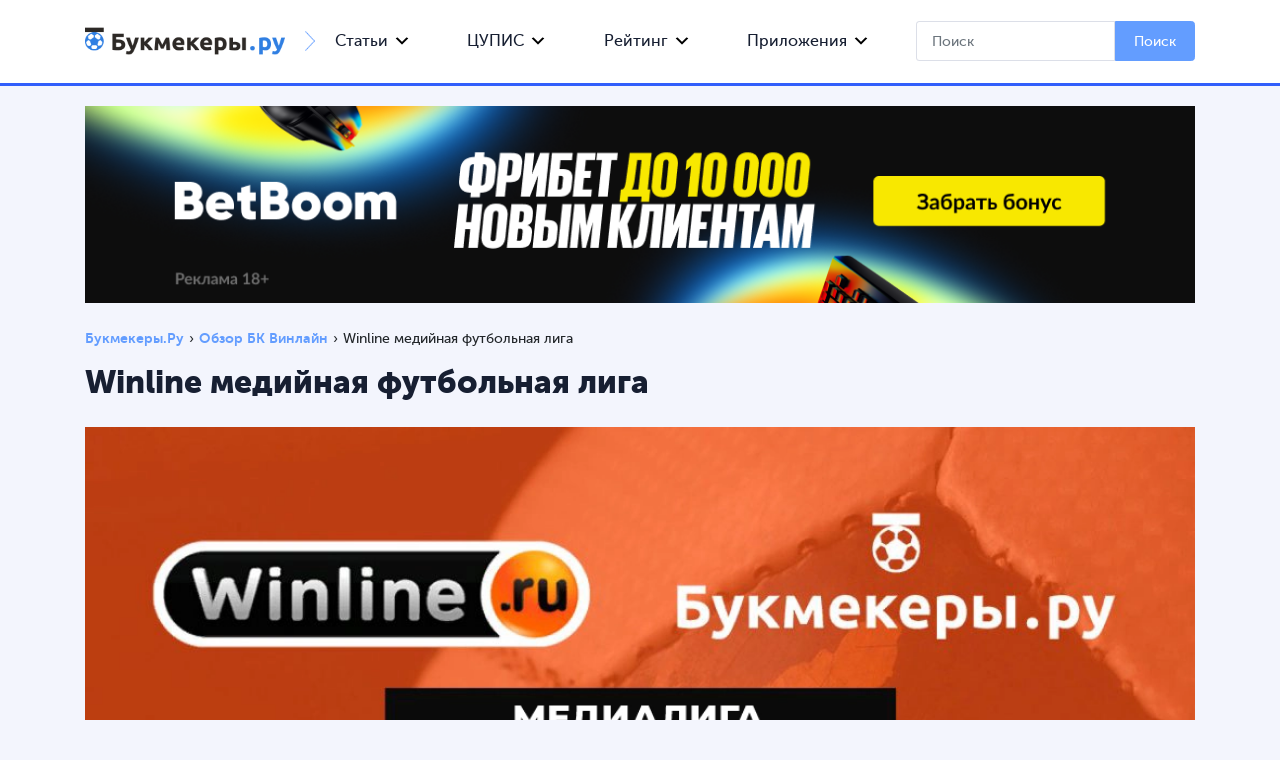

--- FILE ---
content_type: text/html; charset=UTF-8
request_url: https://bukmekeri.ru/winline/medialiga/
body_size: 21167
content:
<!doctype html>
<html lang="ru" itemscope>
<head>
<meta charset="utf-8">
<meta name="viewport" content="width=device-width, initial-scale=1, shrink-to-fit=no">
<style>img:is([sizes="auto" i], [sizes^="auto," i]) { contain-intrinsic-size: 3000px 1500px }</style>
<!-- All in One SEO 4.9.0 - aioseo.com -->
<title>Winline медийная футбольная лига 2022 турнирная сетка и результаты Медиалиги</title>
<meta name="description" content="Результаты игр Медиалиги Winline 2022. Турнирная таблица и результаты на сайте Букмекеры.ру" />
<meta name="robots" content="max-snippet:-1, max-image-preview:large, max-video-preview:-1" />
<link rel="canonical" href="https://bukmekeri.ru/winline/medialiga/" />
<meta name="generator" content="All in One SEO (AIOSEO) 4.9.0" />
<meta property="og:locale" content="ru_RU" />
<meta property="og:site_name" content="bukmekeri.ru |" />
<meta property="og:type" content="article" />
<meta property="og:title" content="Winline медийная футбольная лига 👉 - подробности ✔" />
<meta property="og:description" content="Результаты игр Медиалиги Winline 2022. Турнирная таблица и результаты на сайте Букмекеры.ру" />
<meta property="og:url" content="https://bukmekeri.ru/winline/medialiga/" />
<meta property="og:image" content="https://bukmekeri.ru/wp-content/uploads/2021/10/bukmekeri_ru.jpg" />
<meta property="og:image:secure_url" content="https://bukmekeri.ru/wp-content/uploads/2021/10/bukmekeri_ru.jpg" />
<meta property="og:image:width" content="1920" />
<meta property="og:image:height" content="1080" />
<meta property="article:published_time" content="2024-06-13T11:29:00+00:00" />
<meta property="article:modified_time" content="2024-06-21T06:16:03+00:00" />
<meta name="twitter:card" content="summary_large_image" />
<meta name="twitter:title" content="Winline медийная футбольная лига 2022 турнирная сетка и результаты Медиалиги" />
<meta name="twitter:description" content="Результаты игр Медиалиги Winline 2022. Турнирная таблица и результаты на сайте Букмекеры.ру" />
<meta name="twitter:image" content="https://bukmekeri.ru/wp-content/uploads/2021/10/bukmekeri_ru.jpg" />
<!-- All in One SEO -->
<link rel='dns-prefetch' href='//stackpath.bootstrapcdn.com' />
<style type="text/css">
.mistape-test, .mistape_mistake_inner {color: #E42029 !important;}
#mistape_dialog h2::before, #mistape_dialog .mistape_action, .mistape-letter-back {background-color: #E42029 !important; }
#mistape_reported_text:before, #mistape_reported_text:after {border-color: #E42029 !important;}
.mistape-letter-front .front-left {border-left-color: #E42029 !important;}
.mistape-letter-front .front-right {border-right-color: #E42029 !important;}
.mistape-letter-front .front-bottom, .mistape-letter-back > .mistape-letter-back-top, .mistape-letter-top {border-bottom-color: #E42029 !important;}
.mistape-logo svg {fill: #E42029 !important;}
</style>
<link rel='preload' as='style' onload="this.onload=null;this.rel='stylesheet'" id='wp-block-library' href='//bukmekeri.ru/wp-content/cache/wpfc-minified/mozfybe5/2li6d.css' type='text/css' media='all' /><style id='classic-theme-styles-inline-css' type='text/css'>
/*! This file is auto-generated */
.wp-block-button__link{color:#fff;background-color:#32373c;border-radius:9999px;box-shadow:none;text-decoration:none;padding:calc(.667em + 2px) calc(1.333em + 2px);font-size:1.125em}.wp-block-file__button{background:#32373c;color:#fff;text-decoration:none}
</style>
<link rel='preload' as='style' onload="this.onload=null;this.rel='stylesheet'" id='aioseo/css/src/vue/standalone/blocks/table-of-contents/global.scss' href='//bukmekeri.ru/wp-content/cache/wpfc-minified/k12h1mx8/2li6d.css' type='text/css' media='all' /><style id='safe-svg-svg-icon-style-inline-css' type='text/css'>
.safe-svg-cover{text-align:center}.safe-svg-cover .safe-svg-inside{display:inline-block;max-width:100%}.safe-svg-cover svg{fill:currentColor;height:100%;max-height:100%;max-width:100%;width:100%}
</style>
<style id='global-styles-inline-css' type='text/css'>
:root{--wp--preset--aspect-ratio--square: 1;--wp--preset--aspect-ratio--4-3: 4/3;--wp--preset--aspect-ratio--3-4: 3/4;--wp--preset--aspect-ratio--3-2: 3/2;--wp--preset--aspect-ratio--2-3: 2/3;--wp--preset--aspect-ratio--16-9: 16/9;--wp--preset--aspect-ratio--9-16: 9/16;--wp--preset--color--black: #000000;--wp--preset--color--cyan-bluish-gray: #abb8c3;--wp--preset--color--white: #ffffff;--wp--preset--color--pale-pink: #f78da7;--wp--preset--color--vivid-red: #cf2e2e;--wp--preset--color--luminous-vivid-orange: #ff6900;--wp--preset--color--luminous-vivid-amber: #fcb900;--wp--preset--color--light-green-cyan: #7bdcb5;--wp--preset--color--vivid-green-cyan: #00d084;--wp--preset--color--pale-cyan-blue: #8ed1fc;--wp--preset--color--vivid-cyan-blue: #0693e3;--wp--preset--color--vivid-purple: #9b51e0;--wp--preset--gradient--vivid-cyan-blue-to-vivid-purple: linear-gradient(135deg,rgba(6,147,227,1) 0%,rgb(155,81,224) 100%);--wp--preset--gradient--light-green-cyan-to-vivid-green-cyan: linear-gradient(135deg,rgb(122,220,180) 0%,rgb(0,208,130) 100%);--wp--preset--gradient--luminous-vivid-amber-to-luminous-vivid-orange: linear-gradient(135deg,rgba(252,185,0,1) 0%,rgba(255,105,0,1) 100%);--wp--preset--gradient--luminous-vivid-orange-to-vivid-red: linear-gradient(135deg,rgba(255,105,0,1) 0%,rgb(207,46,46) 100%);--wp--preset--gradient--very-light-gray-to-cyan-bluish-gray: linear-gradient(135deg,rgb(238,238,238) 0%,rgb(169,184,195) 100%);--wp--preset--gradient--cool-to-warm-spectrum: linear-gradient(135deg,rgb(74,234,220) 0%,rgb(151,120,209) 20%,rgb(207,42,186) 40%,rgb(238,44,130) 60%,rgb(251,105,98) 80%,rgb(254,248,76) 100%);--wp--preset--gradient--blush-light-purple: linear-gradient(135deg,rgb(255,206,236) 0%,rgb(152,150,240) 100%);--wp--preset--gradient--blush-bordeaux: linear-gradient(135deg,rgb(254,205,165) 0%,rgb(254,45,45) 50%,rgb(107,0,62) 100%);--wp--preset--gradient--luminous-dusk: linear-gradient(135deg,rgb(255,203,112) 0%,rgb(199,81,192) 50%,rgb(65,88,208) 100%);--wp--preset--gradient--pale-ocean: linear-gradient(135deg,rgb(255,245,203) 0%,rgb(182,227,212) 50%,rgb(51,167,181) 100%);--wp--preset--gradient--electric-grass: linear-gradient(135deg,rgb(202,248,128) 0%,rgb(113,206,126) 100%);--wp--preset--gradient--midnight: linear-gradient(135deg,rgb(2,3,129) 0%,rgb(40,116,252) 100%);--wp--preset--font-size--small: 13px;--wp--preset--font-size--medium: 20px;--wp--preset--font-size--large: 36px;--wp--preset--font-size--x-large: 42px;--wp--preset--spacing--20: 0.44rem;--wp--preset--spacing--30: 0.67rem;--wp--preset--spacing--40: 1rem;--wp--preset--spacing--50: 1.5rem;--wp--preset--spacing--60: 2.25rem;--wp--preset--spacing--70: 3.38rem;--wp--preset--spacing--80: 5.06rem;--wp--preset--shadow--natural: 6px 6px 9px rgba(0, 0, 0, 0.2);--wp--preset--shadow--deep: 12px 12px 50px rgba(0, 0, 0, 0.4);--wp--preset--shadow--sharp: 6px 6px 0px rgba(0, 0, 0, 0.2);--wp--preset--shadow--outlined: 6px 6px 0px -3px rgba(255, 255, 255, 1), 6px 6px rgba(0, 0, 0, 1);--wp--preset--shadow--crisp: 6px 6px 0px rgba(0, 0, 0, 1);}:where(.is-layout-flex){gap: 0.5em;}:where(.is-layout-grid){gap: 0.5em;}body .is-layout-flex{display: flex;}.is-layout-flex{flex-wrap: wrap;align-items: center;}.is-layout-flex > :is(*, div){margin: 0;}body .is-layout-grid{display: grid;}.is-layout-grid > :is(*, div){margin: 0;}:where(.wp-block-columns.is-layout-flex){gap: 2em;}:where(.wp-block-columns.is-layout-grid){gap: 2em;}:where(.wp-block-post-template.is-layout-flex){gap: 1.25em;}:where(.wp-block-post-template.is-layout-grid){gap: 1.25em;}.has-black-color{color: var(--wp--preset--color--black) !important;}.has-cyan-bluish-gray-color{color: var(--wp--preset--color--cyan-bluish-gray) !important;}.has-white-color{color: var(--wp--preset--color--white) !important;}.has-pale-pink-color{color: var(--wp--preset--color--pale-pink) !important;}.has-vivid-red-color{color: var(--wp--preset--color--vivid-red) !important;}.has-luminous-vivid-orange-color{color: var(--wp--preset--color--luminous-vivid-orange) !important;}.has-luminous-vivid-amber-color{color: var(--wp--preset--color--luminous-vivid-amber) !important;}.has-light-green-cyan-color{color: var(--wp--preset--color--light-green-cyan) !important;}.has-vivid-green-cyan-color{color: var(--wp--preset--color--vivid-green-cyan) !important;}.has-pale-cyan-blue-color{color: var(--wp--preset--color--pale-cyan-blue) !important;}.has-vivid-cyan-blue-color{color: var(--wp--preset--color--vivid-cyan-blue) !important;}.has-vivid-purple-color{color: var(--wp--preset--color--vivid-purple) !important;}.has-black-background-color{background-color: var(--wp--preset--color--black) !important;}.has-cyan-bluish-gray-background-color{background-color: var(--wp--preset--color--cyan-bluish-gray) !important;}.has-white-background-color{background-color: var(--wp--preset--color--white) !important;}.has-pale-pink-background-color{background-color: var(--wp--preset--color--pale-pink) !important;}.has-vivid-red-background-color{background-color: var(--wp--preset--color--vivid-red) !important;}.has-luminous-vivid-orange-background-color{background-color: var(--wp--preset--color--luminous-vivid-orange) !important;}.has-luminous-vivid-amber-background-color{background-color: var(--wp--preset--color--luminous-vivid-amber) !important;}.has-light-green-cyan-background-color{background-color: var(--wp--preset--color--light-green-cyan) !important;}.has-vivid-green-cyan-background-color{background-color: var(--wp--preset--color--vivid-green-cyan) !important;}.has-pale-cyan-blue-background-color{background-color: var(--wp--preset--color--pale-cyan-blue) !important;}.has-vivid-cyan-blue-background-color{background-color: var(--wp--preset--color--vivid-cyan-blue) !important;}.has-vivid-purple-background-color{background-color: var(--wp--preset--color--vivid-purple) !important;}.has-black-border-color{border-color: var(--wp--preset--color--black) !important;}.has-cyan-bluish-gray-border-color{border-color: var(--wp--preset--color--cyan-bluish-gray) !important;}.has-white-border-color{border-color: var(--wp--preset--color--white) !important;}.has-pale-pink-border-color{border-color: var(--wp--preset--color--pale-pink) !important;}.has-vivid-red-border-color{border-color: var(--wp--preset--color--vivid-red) !important;}.has-luminous-vivid-orange-border-color{border-color: var(--wp--preset--color--luminous-vivid-orange) !important;}.has-luminous-vivid-amber-border-color{border-color: var(--wp--preset--color--luminous-vivid-amber) !important;}.has-light-green-cyan-border-color{border-color: var(--wp--preset--color--light-green-cyan) !important;}.has-vivid-green-cyan-border-color{border-color: var(--wp--preset--color--vivid-green-cyan) !important;}.has-pale-cyan-blue-border-color{border-color: var(--wp--preset--color--pale-cyan-blue) !important;}.has-vivid-cyan-blue-border-color{border-color: var(--wp--preset--color--vivid-cyan-blue) !important;}.has-vivid-purple-border-color{border-color: var(--wp--preset--color--vivid-purple) !important;}.has-vivid-cyan-blue-to-vivid-purple-gradient-background{background: var(--wp--preset--gradient--vivid-cyan-blue-to-vivid-purple) !important;}.has-light-green-cyan-to-vivid-green-cyan-gradient-background{background: var(--wp--preset--gradient--light-green-cyan-to-vivid-green-cyan) !important;}.has-luminous-vivid-amber-to-luminous-vivid-orange-gradient-background{background: var(--wp--preset--gradient--luminous-vivid-amber-to-luminous-vivid-orange) !important;}.has-luminous-vivid-orange-to-vivid-red-gradient-background{background: var(--wp--preset--gradient--luminous-vivid-orange-to-vivid-red) !important;}.has-very-light-gray-to-cyan-bluish-gray-gradient-background{background: var(--wp--preset--gradient--very-light-gray-to-cyan-bluish-gray) !important;}.has-cool-to-warm-spectrum-gradient-background{background: var(--wp--preset--gradient--cool-to-warm-spectrum) !important;}.has-blush-light-purple-gradient-background{background: var(--wp--preset--gradient--blush-light-purple) !important;}.has-blush-bordeaux-gradient-background{background: var(--wp--preset--gradient--blush-bordeaux) !important;}.has-luminous-dusk-gradient-background{background: var(--wp--preset--gradient--luminous-dusk) !important;}.has-pale-ocean-gradient-background{background: var(--wp--preset--gradient--pale-ocean) !important;}.has-electric-grass-gradient-background{background: var(--wp--preset--gradient--electric-grass) !important;}.has-midnight-gradient-background{background: var(--wp--preset--gradient--midnight) !important;}.has-small-font-size{font-size: var(--wp--preset--font-size--small) !important;}.has-medium-font-size{font-size: var(--wp--preset--font-size--medium) !important;}.has-large-font-size{font-size: var(--wp--preset--font-size--large) !important;}.has-x-large-font-size{font-size: var(--wp--preset--font-size--x-large) !important;}
:where(.wp-block-post-template.is-layout-flex){gap: 1.25em;}:where(.wp-block-post-template.is-layout-grid){gap: 1.25em;}
:where(.wp-block-columns.is-layout-flex){gap: 2em;}:where(.wp-block-columns.is-layout-grid){gap: 2em;}
:root :where(.wp-block-pullquote){font-size: 1.5em;line-height: 1.6;}
</style>
<link rel='preload' as='style' onload="this.onload=null;this.rel='stylesheet'" id='contact-form-7' href='//bukmekeri.ru/wp-content/cache/wpfc-minified/k15tnkk1/2li6d.css' type='text/css' media='all' /><link rel='preload' as='style' onload="this.onload=null;this.rel='stylesheet'" id='menu-image' href='//bukmekeri.ru/wp-content/cache/wpfc-minified/98g79abn/2li6d.css' type='text/css' media='all' /><link rel='preload' as='style' onload="this.onload=null;this.rel='stylesheet'" id='dashicons' href='//bukmekeri.ru/wp-content/cache/wpfc-minified/9mky4bog/2li6d.css' type='text/css' media='all' /><link rel='preload' as='style' onload="this.onload=null;this.rel='stylesheet'" id='mihdan-lite-youtube-embed' href='//bukmekeri.ru/wp-content/cache/wpfc-minified/l10z1xzc/2li6d.css' type='text/css' media='all' /><link rel='preload' as='style' onload="this.onload=null;this.rel='stylesheet'" id='thumbs_rating_styles' href='//bukmekeri.ru/wp-content/cache/wpfc-minified/8w5ghtvh/2li6d.css' type='text/css' media='all' /><link rel='preload' as='style' onload="this.onload=null;this.rel='stylesheet'" id='math-captcha-frontend' href='//bukmekeri.ru/wp-content/cache/wpfc-minified/6okebvkx/2li6d.css' type='text/css' media='all' /><link rel='preload' as='style' onload="this.onload=null;this.rel='stylesheet'" id='wp-polls' href='//bukmekeri.ru/wp-content/cache/wpfc-minified/dj5cssao/2li6d.css' type='text/css' media='all' /><style id='wp-polls-inline-css' type='text/css'>
.wp-polls .pollbar {
margin: 1px;
font-size: 6px;
line-height: 8px;
height: 8px;
background-image: url('https://bukmekeri.ru/wp-content/plugins/wp-polls/images/default/pollbg.gif');
border: 1px solid #c8c8c8;
}
</style>
<link rel='preload' as='style' onload="this.onload=null;this.rel='stylesheet'" id='wp-postratings' href='//bukmekeri.ru/wp-content/cache/wpfc-minified/7m8fnhaz/2li6d.css' type='text/css' media='all' /><link rel='preload' as='style' onload="this.onload=null;this.rel='stylesheet'" id='mistape-front' href='//bukmekeri.ru/wp-content/cache/wpfc-minified/2dcs8jsl/2li6d.css' type='text/css' media='all' /><link rel='preload' as='style' onload="this.onload=null;this.rel='stylesheet'" id='pnp-bootstrap' href='https://stackpath.bootstrapcdn.com/bootstrap/4.2.1/css/bootstrap.min.css' type='text/css' media='all' /><link rel='preload' as='style' onload="this.onload=null;this.rel='stylesheet'" id='pnp-fontawesome' href='//bukmekeri.ru/wp-content/cache/wpfc-minified/d3ljzwsd/2li6d.css' type='text/css' media='all' /><link rel='preload' as='style' onload="this.onload=null;this.rel='stylesheet'" id='pnp-styles' href='//bukmekeri.ru/wp-content/cache/wpfc-minified/lnxe6nif/2li6d.css' type='text/css' media='all' /><script type="text/javascript" id="thumbs_rating_scripts-js-extra">
/* <![CDATA[ */
var thumbs_rating_ajax = {"ajax_url":"https:\/\/bukmekeri.ru\/wp-admin\/admin-ajax.php","nonce":"4986f54555"};
/* ]]> */
</script>
<script type="text/javascript" src="https://bukmekeri.ru/wp-content/plugins/thumbs-rating/js/general.js" id="thumbs_rating_scripts-js"></script>
<link rel="https://api.w.org/" href="https://bukmekeri.ru/wp-json/" /><link rel="alternate" title="JSON" type="application/json" href="https://bukmekeri.ru/wp-json/wp/v2/pages/12231" /><link rel="EditURI" type="application/rsd+xml" title="RSD" href="https://bukmekeri.ru/xmlrpc.php?rsd" />
<meta name="generator" content="WordPress 6.8.3" />
<link rel="alternate" title="oEmbed (JSON)" type="application/json+oembed" href="https://bukmekeri.ru/wp-json/oembed/1.0/embed?url=https%3A%2F%2Fbukmekeri.ru%2Fwinline%2Fmedialiga%2F" />
<link rel="alternate" title="oEmbed (XML)" type="text/xml+oembed" href="https://bukmekeri.ru/wp-json/oembed/1.0/embed?url=https%3A%2F%2Fbukmekeri.ru%2Fwinline%2Fmedialiga%2F&#038;format=xml" />
<style></style><style type="text/css">.blue-message {
background: none repeat scroll 0 0 #3399ff;
color: #ffffff;
text-shadow: none;
font-size: 14px;
line-height: 24px;
padding: 10px;
}.green-message {
background: none repeat scroll 0 0 #8cc14c;
color: #ffffff;
text-shadow: none;
font-size: 14px;
line-height: 24px;
padding: 10px;
}.orange-message {
background: none repeat scroll 0 0 #faa732;
color: #ffffff;
text-shadow: none;
font-size: 14px;
line-height: 24px;
padding: 10px;
}.red-message {
background: none repeat scroll 0 0 #da4d31;
color: #ffffff;
text-shadow: none;
font-size: 14px;
line-height: 24px;
padding: 10px;
}.grey-message {
background: none repeat scroll 0 0 #53555c;
color: #ffffff;
text-shadow: none;
font-size: 14px;
line-height: 24px;
padding: 10px;
}.left-block {
background: none repeat scroll 0 0px, radial-gradient(ellipse at center center, #ffffff 0%, #f2f2f2 100%) repeat scroll 0 0 rgba(0, 0, 0, 0);
color: #8b8e97;
padding: 10px;
margin: 10px;
float: left;
}.right-block {
background: none repeat scroll 0 0px, radial-gradient(ellipse at center center, #ffffff 0%, #f2f2f2 100%) repeat scroll 0 0 rgba(0, 0, 0, 0);
color: #8b8e97;
padding: 10px;
margin: 10px;
float: right;
}.blockquotes {
background: none;
border-left: 5px solid #f1f1f1;
color: #8B8E97;
font-size: 14px;
font-style: italic;
line-height: 22px;
padding-left: 15px;
padding: 10px;
width: 60%;
float: left;
}</style><link rel="icon" href="https://bukmekeri.ru/wp-content/uploads/2019/09/bukmeker_favikon.ico" sizes="32x32" />
<link rel="icon" href="https://bukmekeri.ru/wp-content/uploads/2019/09/bukmeker_favikon.ico" sizes="192x192" />
<link rel="apple-touch-icon" href="https://bukmekeri.ru/wp-content/uploads/2019/09/bukmeker_favikon.ico" />
<meta name="msapplication-TileImage" content="https://bukmekeri.ru/wp-content/uploads/2019/09/bukmeker_favikon.ico" />
<link rel="preload" href="/wp-content/themes/plug-n-play/fonts/museosanscyrl_0-webfont.woff2" as="font" crossorigin="anonymous" />
<link rel="preload" href="/wp-content/themes/plug-n-play/fonts/museosanscyrl_1-webfont.woff2" as="font" crossorigin="anonymous" />
<link rel="preload" href="/wp-content/themes/plug-n-play/fonts/museosanscyrl_2-webfont.woff2" as="font" crossorigin="anonymous" />
<link rel="preload" href="/wp-content/themes/plug-n-play/fonts/museosanscyrl_3-webfont.woff2" as="font" crossorigin="anonymous" />
<style>
@media(max-width:600px) {
img {max-width: 100%; object-fit: scale-down;}
}
</style>
</head>
<body class="wp-singular page-template-default page page-id-12231 page-child parent-pageid-4731 wp-theme-plug-n-play greybody">
<script type="text/javascript" src="https://ajax.googleapis.com/ajax/libs/jquery/1.12.4/jquery.min.js"></script>
<!-- Yandex.Metrika counter -->
<script type="text/javascript" >
(function(m,e,t,r,i,k,a){m[i]=m[i]||function(){(m[i].a=m[i].a||[]).push(arguments)};
m[i].l=1*new Date();k=e.createElement(t),a=e.getElementsByTagName(t)[0],k.async=1,k.src=r,a.parentNode.insertBefore(k,a)})
(window, document, "script", "https://mc.yandex.ru/metrika/tag.js", "ym");
ym(55379575, "init", {
clickmap:true,
trackLinks:true,
accurateTrackBounce:true,
webvisor:true
});
</script>
<noscript><div><img src="https://mc.yandex.ru/watch/55379575" style="position:absolute; left:-9999px;" alt="" /></div></noscript>
<!-- /Yandex.Metrika counter -->
<!-- Fixed top navbar -->
<header>
<div class="site__header_top bg-brand ">
<div class="container">
<div class="inner site__header_top_inner">
<div class="site__header_top_left flex-center">
<div class="logo_wrap">
<a href="/" class="site__logo flex-center">
<img src="https://bukmekeri.ru/wp-content/themes/plug-n-play/img/bukmekeri_mob1.png" alt="logo">
</a>
<img src="https://bukmekeri.ru/wp-content/themes/plug-n-play/img/blue-arr.png" alt="separator">
</div>
</div>
<nav class="navbar navbar-expand-md">
<div class="nav_wrapper">
<button class="navbar-toggler" type="button" id="menu_on" title="Меню">
<span class="navbar-toggler-icon"><i class="fas fa-bars"></i></span>
</button>
<ul class="header-links">
<li id="menu-item-1438" class="menu-item menu-item-type-taxonomy menu-item-object-category menu-item-has-children menu-item-1438"><a href="/articles/">Статьи</a>
<ul class="sub-menu">
<li id="menu-item-1352" class="menu-item menu-item-type-taxonomy menu-item-object-category menu-item-1352"><a href="/articles/sports/">Спорт</a></li>
<li id="menu-item-1353" class="menu-item menu-item-type-taxonomy menu-item-object-category menu-item-1353"><a href="/articles/strategii-stavok/">Стратегии ставок</a></li>
<li id="menu-item-2890" class="menu-item menu-item-type-taxonomy menu-item-object-category menu-item-2890"><a href="/articles/pravila/">Правила игр</a></li>
</ul>
</li>
<li class="menu-item menu-item-type-taxonomy menu-item-object-category menu-item-has-children menu-item-1438"><a href="/tsupis/">ЦУПИС</a>
<ul class="sub-menu">
<li class="menu-item menu-item-type-taxonomy menu-item-object-category menu-item-1352"><a href="/tsupis/elektronniy-koshelek/">Электронный кошелек</a></li>
<li class="menu-item menu-item-type-taxonomy menu-item-object-category menu-item-1353"><a href="/tsupis/bk-bez-tsupis/">БК без ЦУПИС</a></li>
<li class="menu-item menu-item-type-taxonomy menu-item-object-category menu-item-1353"><a href="/tsupis/vivod-deneg/">Как вывести деньги</a></li>
<li class="menu-item menu-item-type-taxonomy menu-item-object-category menu-item-1353"><a href="/tsupis/telefon-goryachey-linii/">Служба поддержки</a></li>
<li class="menu-item menu-item-type-taxonomy menu-item-object-category menu-item-1353"><a href="/tsupis/pochemu-zablokirovali/">Заблокировали аккаунт?</a></li>
</ul>
</li>
<li class="menu-item menu-item-type-post_type menu-item-object-page menu-item-has-children"><a href="/rating/">Рейтинг</a>
<ul class="sub-menu">
<li class="menu-item menu-item-type-taxonomy menu-item-object-category"><a href="https://bukmekeri.ru/rating/vse-bukmekerskie-kontory/">Все букмекерские конторы</a></li>
<li class="menu-item menu-item-type-taxonomy menu-item-object-category"><a href="https://bukmekeri.ru/rating/luchshie-bukmekerskie-kontory/">Лучшие букмекеры</a></li>
<li class="menu-item menu-item-type-taxonomy menu-item-object-category"><a href="https://bukmekeri.ru/rating/nadezhnye-bukmekerskie-kontory/">Надежные</a></li>
<li class="menu-item menu-item-type-taxonomy menu-item-object-category"><a href="https://bukmekeri.ru/rating/legalnye-bukmekerskie-kontory/">Топ легальных БК</a></li>
<li class="menu-item menu-item-type-taxonomy menu-item-object-category"><a href="https://bukmekeri.ru/rating/bukmekerskie-kontory-s-bezdepozitnym-bonusom/">С бездепозитным бонусом</a></li>
<li class="menu-item menu-item-type-taxonomy menu-item-object-category"><a href="https://bukmekeri.ru/rating/bukmekerskie-kontory-s-fribetom/">С фрибетом</a></li>
<li class="menu-item menu-item-type-taxonomy menu-item-object-category"><a href="https://bukmekeri.ru/rating/bukmekerskie-kontory-s-bonusami/">Рейтинг с бонусами</a></li>
<li class="menu-item menu-item-type-taxonomy menu-item-object-category"><a href="https://bukmekeri.ru/rating/bukmekerskie-kontory-s-vysokimi-koehfficientami/">С высокими коэффициентами</a></li>
<li class="menu-item menu-item-type-taxonomy menu-item-object-category"><a href="https://bukmekeri.ru/rating/bukmekerskie-kontory-bez-pasporta-i-identifikacii/">Без паспорта</a></li>
<li class="menu-item menu-item-type-taxonomy menu-item-object-category"><a href="https://bukmekeri.ru/rating/bukmekerskie-kontory-bez-cupis/">Без ЦУПИС</a></li>
<li class="menu-item menu-item-type-taxonomy menu-item-object-category"><a href="https://bukmekeri.ru/rating/bukmekerskie-kontory-s-cupis/">С ЦУПИС</a></li>
<li class="menu-item menu-item-type-taxonomy menu-item-object-category"><a href="https://bukmekeri.ru/rating/nelegalnye-bukmekerskie-kontory/">Нелегальные букмекеры</a></li>
<li class="menu-item menu-item-type-taxonomy menu-item-object-category"><a href="https://bukmekeri.ru/rating/bukmekerskie-kontory-s-mobilnym-prilozheniem/">С мобильным приложением</a></li>
<li class="menu-item menu-item-type-taxonomy menu-item-object-category"><a href="https://bukmekeri.ru/rating/zarubezhnye-bukmekerskie-kontory/">Зарубежные букмекеры</a></li>
<li class="menu-item menu-item-type-taxonomy menu-item-object-category"><a href="https://bukmekeri.ru/rating/bukmekerskie-kontory-s-minimalnym-depozitom/">С минимальным депозитом</a></li>
<li class="menu-item menu-item-type-taxonomy menu-item-object-category"><a href="https://bukmekeri.ru/rating/offshornye-bukmekerskie-kontory/">Оффшорные букмекеры</a></li>
<li class="menu-item menu-item-type-taxonomy menu-item-object-category"><a href="https://bukmekeri.ru/rating/bukmekerskie-kontory-s-demo-schetom/">С демо-счетом</a></li>
<li class="menu-item menu-item-type-taxonomy menu-item-object-category"><a href="https://bukmekeri.ru/rating/vse-bukmekerskie-kontory-mira/">Все букмекерские конторы мира</a></li>
<li class="menu-item menu-item-type-taxonomy menu-item-object-category"><a href="https://bukmekeri.ru/rating/bukmekerskie-kontory-bez-identifikacii-s-fribetom/">Без паспорта с фрибетом</a></li>
<li class="menu-item menu-item-type-taxonomy menu-item-object-category"><a href="https://bukmekeri.ru/rating/bukmekerskie-kontory-s-bystrym-vyvodom-sredstv/">С быстрым выводом средств</a></li>
<li class="menu-item menu-item-type-taxonomy menu-item-object-category"><a href="https://bukmekeri.ru/rating/luchshie-bukmekery-na-android/">Лучшие на Android</a></li>
<li class="menu-item menu-item-type-taxonomy menu-item-object-category"><a href="https://bukmekeri.ru/rating/luchshie-bukmekery-mira/">Топ мира</a></li>
<li class="menu-item menu-item-type-taxonomy menu-item-object-category"><a href="https://bukmekeri.ru/rating/krupnejshie-bukmekery-v-rossii/">Крупнейшие в России</a></li>
<li class="menu-item menu-item-type-taxonomy menu-item-object-category"><a href="https://bukmekeri.ru/rating/bukmekery-dlya-stavok-na-kibersport/">Для ставок на киберспорт</a></li>
<li class="menu-item menu-item-type-taxonomy menu-item-object-category"><a href="https://bukmekeri.ru/rating/luchshie-bukmekery-po-otzyvam/">Лучшие по отзывам</a></li>
<li class="menu-item menu-item-type-taxonomy menu-item-object-category"><a href="https://bukmekeri.ru/rating/bukmekery-s-fribetom-bez-depozita/">С фрибетом без депозита</a></li>
<li class="menu-item menu-item-type-taxonomy menu-item-object-category"><a href="https://bukmekeri.ru/rating/luchshie-partnerskie-programmy-bukmekerov/">Лучшие партнерские программы</a></li>
<li class="menu-item menu-item-type-taxonomy menu-item-object-category"><a href="https://bukmekeri.ru/rating/bukmekery-s-bonusom-za-depozit/">С бонусом за депозит</a></li>
<li class="menu-item menu-item-type-taxonomy menu-item-object-category"><a href="https://bukmekeri.ru/rating/bukmekery-s-bystrym-vyvodom-sredstv/">C быстрым выводом средств</a></li>
<li class="menu-item menu-item-type-taxonomy menu-item-object-category"><a href="https://bukmekeri.ru/rating/evropejskie-bukmekery/">Европейские букмекеры</a></li>
<li class="menu-item menu-item-type-taxonomy menu-item-object-category"><a href="https://bukmekeri.ru/rating/novye-bukmekery/">Новые букмекеры</a></li>
<li class="menu-item menu-item-type-taxonomy menu-item-object-category"><a href="https://bukmekeri.ru/rating/bukmekery-prinimayushchie-rubli/">Принимающие рубли</a></li>
<li class="menu-item menu-item-type-taxonomy menu-item-object-category"><a href="https://bukmekeri.ru/rating/krupnejshie-bukmekery-mira/">Крупнейшие мира</a></li>
<li class="menu-item menu-item-type-taxonomy menu-item-object-category"><a href="https://bukmekeri.ru/rating/luchshie-fribety-bukmekrov/">Рейтинг фрибетов букмекров</a></li>
<li class="menu-item menu-item-type-taxonomy menu-item-object-category"><a href="https://bukmekeri.ru/rating/sravnenie-koehfficientov-bukmekerov/">Сравнение коэффициентов букмекеров</a></li>
<li class="menu-item menu-item-type-taxonomy menu-item-object-category"><a href="https://bukmekeri.ru/rating/zarubezhnye-bukmekery-s-bezdepozitnym-bonusom/">Зарубежные с бездепозитным бонусом</a></li>
<li class="menu-item menu-item-type-taxonomy menu-item-object-category"><a href="https://bukmekeri.ru/rating/nelegalnye-bukmekery-s-bezdepozitnym-bonusom/">Нелегальные с бездепозитным бонусом</a></li>
<li class="menu-item menu-item-type-taxonomy menu-item-object-category"><a href="https://bukmekeri.ru/rating/novye-legalnye-bukmekery/">Новые легальные букмекеры</a></li>
<li class="menu-item menu-item-type-taxonomy menu-item-object-category"><a href="https://bukmekeri.ru/rating/bukmekery-s-vyvodom-na-kartu/">С выводом денег на карту</a></li>
<li class="menu-item menu-item-type-taxonomy menu-item-object-category"><a href="https://bukmekeri.ru/rating/rating-bukmekery-s-bonusom-za-registratsiyu/">С бонусом за регистрацию</a></li>
<li class="menu-item menu-item-type-taxonomy menu-item-object-category"><a href="https://bukmekeri.ru/rating/bukmekery-dlya-basketbola/">Для баскетбола</a></li>
<li class="menu-item menu-item-type-taxonomy menu-item-object-category"><a href="https://bukmekeri.ru/rating/bukmekery-dlya-professionalov/">Для профессионалов</a></li>
<li class="menu-item menu-item-type-taxonomy menu-item-object-category"><a href="https://bukmekeri.ru/rating/bukmekery-dlya-hokkeya/">Для хоккея</a></li>
</ul>
</li>
<li class="menu-item menu-item-type-post_type menu-item-object-page menu-item-has-children">
<a href="/applications/">Приложения</a>
<ul class="sub-menu">
<li class="menu-item menu-item-type-post_type menu-item-object-page"><a href="/applications/android/">Android</a></li>
<li class="menu-item menu-item-type-post_type menu-item-object-page"><a href="/applications/ios/">iOS</a></li>
<li class="menu-item menu-item-type-post_type menu-item-object-page"><a href="/applications/pc/">Windows</a></li>
</ul>
</li>
<li><form class="form-inline mt-2 mt-md-0 header-search-form" role="search" method="get" id="searchform" action="https://bukmekeri.ru/">
<input class="header-search-input form-control" type="text" placeholder="Поиск" aria-label="Поиск" value="" name="s" id="s">
<button class="btn btn-outline-success my-2 my-sm-0 header-search-submit btn-green" type="submit" id="searchsubmit">Поиск</button>
</form></li>
</ul>
</div>
</nav>
</div>
</div>
</div>
</header>
<div class="container">
<div class="row">
<div class="col-12">
<section class="ads_banner_header mob_header">
<a href="/reg/betboom/" target="_blank">
<img src="https://bukmekeri.ru/wp-content/uploads/2025/08/1125-200-pod-heder-desk.png" alt="">
</a>
</section>
</div>
</div>
</div>
<script type="text/javascript">
jQuery(document).ready(function() {
var windowHeight = jQuery(window).height();
jQuery(document).on('scroll', function() {
jQuery('.mob_header').each(function() {
var self = jQuery(this),
height = self.offset().top + self.height()/2 - windowHeight/2;
if (jQuery(document).scrollTop() >= height && !(jQuery(this).hasClass('vs_view'))) {
jQuery(this).addClass('vs_view');
var data = {
action: 'vs_counter',
counter: 'count_mob_header'
};
jQuery.post( myajax.url, data, function(response) {
console.log('Получено с сервера: ' + response);
});
}
});
});
jQuery('.mob_header a').click(function(){
if (!(jQuery(this).hasClass('vs_click'))) {
jQuery(this).addClass('vs_click');
var data = {
action: 'vs_counter',
counter: 'count_click_mob_header'
};
jQuery.post( myajax.url, data, function(response) {
console.log('Получено с сервера: ' + response);
});
}
});
});
</script>
<main class="container"><!-- hero image -->
<div class="row">
<div class="col-12">
<div class="breadcrumbs" itemscope itemtype="http://schema.org/BreadcrumbList"><span itemprop="itemListElement" itemscope itemtype="http://schema.org/ListItem"><a class="breadcrumbs__link" href="https://bukmekeri.ru/" itemprop="item"><span itemprop="name">Букмекеры.Ру</span></a><meta itemprop="position" content="1" /></span><span class="breadcrumbs__separator"> › </span><span itemprop="itemListElement" itemscope itemtype="http://schema.org/ListItem"><a class="breadcrumbs__link" href="https://bukmekeri.ru/winline/" itemprop="item"><span itemprop="name">Обзор БК Винлайн</span></a><meta itemprop="position" content="2" /></span><span class="breadcrumbs__separator"> › </span><span class="breadcrumbs__current" itemprop="itemListElement" itemscope itemtype="http://schema.org/ListItem"><meta itemprop="position" content="3" /><meta itemprop="item" content="https://bukmekeri.ru/winline/medialiga" /><span itemprop="name">Winline медийная футбольная лига</span></span><div class="breadcrumbs_show"></div></div><!-- .breadcrumbs -->		<h1>Winline медийная футбольная лига</h1>
</div>
</div>
<!-- content -->
<div class="row content-wrapper">
<div class="col-12">
<div class="hero-image">
<img src="https://bukmekeri.ru/wp-content/uploads/2022/12/winline-plus-minus-1024x323-1.webp" alt="Winline медийная футбольная лига" srcset="https://bukmekeri.ru/wp-content/uploads/2022/12/winline-plus-minus-1024x323-1.webp 800w">
<div class="hero-title for_page">
<div class="meta_val">
<div class="date_post">21.06.2024</div>
<div class="view_post">
<i class="far fa-eye"></i>
<span>1&nbsp;652</span>
</div>
<div class="comment_post">
<i class="far fa-comment-alt"></i>
<span>0</span>
</div>
<div class="autor_post">Андрей Петров</div>
</div>
</div>
</div>
</div>
<section class="col-12 col-md-9 cont_obzor">
<article class="content not-front-page">
<div class="article-info clearfix">
<div class="article-info-left">
<div class="article-info-top">
<div class="h4">Содержание</div>
<a href="#" class="article-info__close info__close-close" onclick="jQuery('.article-info-list, .article-info-other').slideUp();jQuery('.info__close-close').hide();jQuery('.info__close-open').show();return false;">Свернуть</a>
<a href="#" class="article-info__close info__close-open" onclick="jQuery('.article-info-list, .article-info-other').slideDown();jQuery('.info__close-close').show();jQuery('.info__close-open').hide();return false;">Развернуть</a>
</div>
<div class="article-info-list">
<ul>
</ul>
</div>
</div>
</div>
<p>Любители футбола не могли не заметить, что в 2022 году в размеренную спортивную жизнь, ворвались медийные матчи. YouTube трансляции таких соревнований собирают миллионы просмотров, а на стадионы приходит гораздо больше людей, чем на другие футбольные соревнования. Уже сейчас можно сказать, что медиафутбол занял свою нишу в России, и по уровню вовлеченности аудитории может конкурировать с профессиональными клубами.</p>
<p><a class="btn_1x" href="/reg/winline/" target="_blank" rel="noreferrer noopener nofollow">Перейти на сайт Winline</a></p>
<h2 class="wp-block-heading">Что такое МФЛ</h2>
<p>Медийная ФЛ – это турнир для команд, состоящих не из профессиональных спортсменов, а известных личностей, увлекающихся футболом.&nbsp;</p>
<p>МФЛ организовал в 2022 году бизнесмен Николай Осипов, которому удалось найти главного спонсора в лице Winline.</p>
<figure class="wp-block-image size-full is-resized"><a href="https://bukmekeri.ru/wp-content/uploads/2022/12/image1-15.webp" target="_blank" rel="noopener"><img fetchpriority="high" decoding="async" src="https://bukmekeri.ru/wp-content/uploads/2022/12/image1-15.webp" alt="Винлайн медиалига" class="wp-image-12234" width="1200" height="550" srcset="https://bukmekeri.ru/wp-content/uploads/2022/12/image1-15.webp 1200w, https://bukmekeri.ru/wp-content/uploads/2022/12/image1-15-300x138.webp 300w, https://bukmekeri.ru/wp-content/uploads/2022/12/image1-15-1024x469.webp 1024w, https://bukmekeri.ru/wp-content/uploads/2022/12/image1-15-768x352.webp 768w, https://bukmekeri.ru/wp-content/uploads/2022/12/image1-15-730x335.webp 730w, https://bukmekeri.ru/wp-content/uploads/2022/12/image1-15-24x11.webp 24w, https://bukmekeri.ru/wp-content/uploads/2022/12/image1-15-36x17.webp 36w, https://bukmekeri.ru/wp-content/uploads/2022/12/image1-15-48x22.webp 48w" sizes="(max-width: 1200px) 100vw, 1200px" /></a></figure>
<p>В команды МФЛ могут входить любые известные люди не зависимо от их статуса, возрастной категории, физической подготовки, гендера и сферы деятельности. А очки команды зарабатывают не только на поле, но и в различных челенджах.</p>
<h2 class="wp-block-heading">История создания</h2>
<p>Раньше были медиакоманды, в которые входили известные люди: блогеры, певцы, актёры. Они проводили соревнования для себя, а не для широкой публики. Но однажды об этом узнал предприниматель Николай Осипов. Он решил объединить эти команды в настоящую лигу. В 2022 году компания Winline поддержала этот проект финансово. На эти деньги Осипов организовал:</p>
<ul class="wp-block-list"><li>Футбольные трансляции.</li><li>Рекламную компанию.</li><li>Студии.</li><li>Судей.</li><li>Тренеров.</li><li>Комментаторов.</li><li>Стадионы.</li></ul>
<p>Это была авантюра, которая к удивлению многих, удалась. Первый сезон получил огромные рейтинги. Трансляцию полуфинала онлайн смотрели больше 100 тысяч человек, а финал – еще больше. Итоговые цифры онлайн просмотров преодолели отметку в один миллион. На стадион болеть за любимые команды пришло около 11 тысяч человек. Чтобы осознать весь масштаб успеха медийного футбола, нужно отметить, что ТОП матчи РПЛ не набирают такое количество просмотров.&nbsp;</p>
<p>Удивительно, но всего за один сезон МФЛ привлек крупных спонсоров, большие деньги и перспективные контракты. Зарплаты некоторых игроков любителей из МФЛ приближаются к зарплатам профессиональных футболистов. Конечно пока на стабильную оплату могут рассчитывать далеко не все медийные игроки, а только настоящие хедлайнеры. Во многих же командах, зарплат пока нет вообще. Единственное на что могут рассчитывать участники – на премии за выигранный матч. Но это не отпугивает игроков, ведь Лига позволяет им заниматься любимым делом, оставаться в повестке и привлекать к себе внимание. Последнее особенно важно для популярных личностей.&nbsp;</p>
<h2 class="wp-block-heading">Состав МФЛ</h2>
<p>Если в первом сезоне Лиги было всего 10 команд, то во втором отметились следующие участники:</p>
<ul class="wp-block-list"><li>2DROTS – победитель первого и второго сезона.</li><li>«АМКАЛ».</li><li>«Броук Бойз».</li><li>«Бей Беги».</li><li>«Эгриси».</li><li>Reality.</li><li>ФК «10».</li><li>«Наши Парни».</li><li>«Родина-Медиа».</li><li>ФК «Деньги».</li><li>«На Спорте».</li><li>Watch TV.</li><li>ЛФК «Рома».</li><li>SD Family.</li><li>Fight Club.</li><li>Tamo Junto.</li><li>МФК «Рубин».</li><li>Goats.</li></ul>
<p>В каждой команде присутствуют популярные персоны – блогеры, рэперы, актеры, журналисты.</p>
<p>Финалы игр:</p>
<table><tbody><tr><td>Сезон</td><td>Дата проведения</td><td>Чемпион</td><td>Счет</td><td>Стадион</td><td>Количество зрителей (тыс.)</td></tr><tr><td>1</td><td>10.07.2022</td><td>2DROTS</td><td>4:0</td><td>«ВТБ Арена», Москва</td><td>11</td></tr><tr><td>2</td><td>03.12.2022</td><td>2DROTS</td><td>1:1 (3:1, буллитальти)</td><td>Стадион ФК «Краснодар», Краснодар</td><td>7,5</td></tr></tbody></table></figure>
<p>О командном составе нового сезона пока ничего не известно, хотя некоторые эксперты предполагают, что их количество немного уменьшится.</p>
<h2 class="wp-block-heading">Секрет успеха МФЛ</h2>
<p>Среди всех спортивных дисциплин, футбол всегда занимал особое место и пользовался высокой популярностью. Крупные чемпионаты привлекали внимание не только заядлых болельщиков, но и людей далеких от спорта. И несмотря на это стоит признать, что постепенно популярность спорта в целом, и футбола в частности, начала снижаться. Связано это с несколькими факторами:</p>
<ul class="wp-block-list"><li>Политизация спорта (отстранение команд некоторых стран из-за политической ситуации и санкций).</li><li>Допинговые скандалы, которые также часто политизированы.</li><li>Разнообразие развлечений. В 2022 году молодым людям доступно куда больше развлечений, чем, например в 1992-м, что безусловно негативно сказывается на спорте.&nbsp;</li></ul>
<p>По многочисленным опросам, проводившихся среди российских зуммеров, достоверно известно, что молодые люди либо вообще не интересуются футболом, либо предпочитают болеть за иностранные клубы. Да, интерес к футболу неумолимо падает не только в России, но и во всем мире. По мнению многих экспертов, чтобы изменить ситуацию, центральным звеном процесса нужно сделать фанатов, и работать на удовлетворение их запросов.&nbsp;</p>
<p>В таких условиях логично было попробовать предложить потребителям что-то новое, отличное от привычных стандартов и соответствующее времени. Медийный футбол и стал этой новинкой, которая сразу же полюбилась зрителям. Как отмечают фанаты МФЛ больше всего им нравится:</p>
<ul class="wp-block-list"><li>Открытость участников.</li><li>Эмоциональность игроков.</li><li>Свободный вход на стадион.</li><li>Пресс-конференции, на которых обсуждаются конфликты и спорные моменты между игроками.</li><li>Элементы шоу, которые привносят молодые, амбициозные, творческие участники Лиги.</li><li>Стримы с игроками.</li><li>Видео из раздевалок.</li></ul>
<p>МФЛ предлагает зрителям альтернативный контент, который скрыт от фанатов классического футбола. Благодаря участию в играх кумиров современной молодежи, повышается интерес к спорту со стороны детей.</p>
<p>Конечно, пока MFL – это больше про шоу, чем про спорт. Но если проанализировать рейтинги, то станет очевидно, что именно зрелищности не хватает нашему зрителю в большом футболе. И компенсировать этот недостаток удалось через запуск МФЛ.</p>
<p>Вполне вероятно, что явление, которое мы сейчас наблюдаем, окажет влияние и на классический футбол. Быть может, футбол со временем кардинально изменится, приобретет новые форматы, станет более открытым и зрелищным.</p>
<p><a class="btn_1x" href="/reg/winline/" target="_blank" rel="noreferrer noopener nofollow">Официальный сайт Winline</a></p>
<h2 class="wp-block-heading">МФЛ и Винлайн</h2>
<p>БК Winline – первопроходец медийного футбола. Букмекерский клуб не побоялся стать спонсором сомнительного проекта, и не прогадал. Сейчас все больше букмекерских компаний входят в этот бизнес, развивают новые идеи и продвигают МФЛ.</p>
<p>Несмотря на критику и двойственное отношение к задумке со стороны профессионалов, Винлайн был и остается титульным спонсором проекта и делает ставку на его дальнейшее развитие и процветание.&nbsp;</p>
</article>
<div class="forecast-page-bottom">
<div class="forecast-page-bottom-left">
<div class="forecast-page-bottom__rate">
<div class="title">Рейтинг:</div>
<div class="pnp-post-rating">
<div id="post-ratings-12231" class="post-ratings" data-nonce="d72b0eabb3"><img id="rating_12231_1" src="https://bukmekeri.ru/wp-content/plugins/wp-postratings/images/stars/rating_on.svg" alt="Звёзд: 1" title="Звёзд: 1" onmouseover="current_rating(12231, 1, 'Звёзд: 1');" onmouseout="ratings_off(4.4, 5, 0);" onclick="rate_post();" onkeypress="rate_post();" style="cursor: pointer; border: 0px;" /><img id="rating_12231_2" src="https://bukmekeri.ru/wp-content/plugins/wp-postratings/images/stars/rating_on.svg" alt="Звёзд: 2" title="Звёзд: 2" onmouseover="current_rating(12231, 2, 'Звёзд: 2');" onmouseout="ratings_off(4.4, 5, 0);" onclick="rate_post();" onkeypress="rate_post();" style="cursor: pointer; border: 0px;" /><img id="rating_12231_3" src="https://bukmekeri.ru/wp-content/plugins/wp-postratings/images/stars/rating_on.svg" alt="Звёзд: 3" title="Звёзд: 3" onmouseover="current_rating(12231, 3, 'Звёзд: 3');" onmouseout="ratings_off(4.4, 5, 0);" onclick="rate_post();" onkeypress="rate_post();" style="cursor: pointer; border: 0px;" /><img id="rating_12231_4" src="https://bukmekeri.ru/wp-content/plugins/wp-postratings/images/stars/rating_on.svg" alt="Звёзд: 4" title="Звёзд: 4" onmouseover="current_rating(12231, 4, 'Звёзд: 4');" onmouseout="ratings_off(4.4, 5, 0);" onclick="rate_post();" onkeypress="rate_post();" style="cursor: pointer; border: 0px;" /><img id="rating_12231_5" src="https://bukmekeri.ru/wp-content/plugins/wp-postratings/images/stars/rating_half.svg" alt="Звёзд: 5" title="Звёзд: 5" onmouseover="current_rating(12231, 5, 'Звёзд: 5');" onmouseout="ratings_off(4.4, 5, 0);" onclick="rate_post();" onkeypress="rate_post();" style="cursor: pointer; border: 0px;" /> (<strong>2</strong> оценок, среднее: <strong>4,40</strong> из 5)<br /><span class="post-ratings-text" id="ratings_12231_text"></span></div>                    </div>
</div>
<div class="forecast-page-bottom__socials">
<div class="title">Поделиться</div>
<div class="flex">
<div class="addtoany_shortcode">
<div class="a2a_kit a2a_kit_size_32 addtoany_list" data-a2a-title="Winline медийная футбольная лига" style="line-height: 32px;">
<a class="a2a_button_vk page-share-button" href="http://vk.com/share.php?url=https://bukmekeri.ru/winline/medialiga/&title=Winline медийная футбольная лига" title="VK" rel="nofollow noopener" target="_blank">
<span class="a2a_svg a2a_s__default a2a_s_vk" style="background-color: rgb(88, 126, 163);">
<svg focusable="false" xmlns="http://www.w3.org/2000/svg" viewBox="0 0 32 32">
<path fill-rule="evenodd" clip-rule="evenodd" fill="#FFF" d="M15.764 22.223h1.315s.394-.044.6-.262c.184-.2.18-.574.18-.574s-.03-1.764.79-2.023c.81-.255 1.844 1.705 2.942 2.46.832.57 1.464.445 1.464.445l2.936-.04s1.538-.097.81-1.304c-.06-.1-.426-.894-2.186-2.526-1.843-1.71-1.594-1.434.624-4.39 1.353-1.804 1.893-2.902 1.724-3.374-.16-.45-1.153-.33-1.153-.33l-3.306.02s-.247-.034-.428.074c-.178.108-.293.356-.293.356s-.522 1.394-1.223 2.58c-1.47 2.5-2.06 2.633-2.3 2.476-.563-.36-.42-1.454-.42-2.23 0-2.423.365-3.435-.72-3.696-.357-.085-.623-.143-1.544-.15-1.182-.014-2.18.003-2.743.28-.378.185-.667.595-.49.62.218.027.713.13.975.49.34.46.33 1.496.33 1.496s.193 2.852-.46 3.206c-.442.245-1.056-.252-2.37-2.52-.67-1.163-1.18-2.446-1.18-2.446s-.1-.24-.273-.37c-.212-.155-.506-.204-.506-.204l-3.145.02s-.473.015-.647.22c-.154.183-.01.56-.01.56s2.46 5.757 5.245 8.657c2.553 2.66 5.454 2.485 5.454 2.485z"></path>
</svg>
</span>
</a>
<a class="a2a_button_twitter page-share-button" href="https://twitter.com/intent/tweet?url=https://bukmekeri.ru/winline/medialiga/&text=Winline медийная футбольная лига" title="Twitter" rel="nofollow noopener" target="_blank">
<span class="a2a_svg a2a_s__default a2a_s_twitter" style="background-color: rgb(85, 172, 238);">
<svg focusable="false" xmlns="http://www.w3.org/2000/svg" viewBox="0 0 32 32">
<path fill="#FFF" d="M28 8.557a9.913 9.913 0 0 1-2.828.775 4.93 4.93 0 0 0 2.166-2.725 9.738 9.738 0 0 1-3.13 1.194 4.92 4.92 0 0 0-3.593-1.55 4.924 4.924 0 0 0-4.794 6.049c-4.09-.21-7.72-2.17-10.15-5.15a4.942 4.942 0 0 0-.665 2.477c0 1.71.87 3.214 2.19 4.1a4.968 4.968 0 0 1-2.23-.616v.06c0 2.39 1.7 4.38 3.952 4.83-.414.115-.85.174-1.297.174-.318 0-.626-.03-.928-.086a4.935 4.935 0 0 0 4.6 3.42 9.893 9.893 0 0 1-6.114 2.107c-.398 0-.79-.023-1.175-.068a13.953 13.953 0 0 0 7.55 2.213c9.056 0 14.01-7.507 14.01-14.013 0-.213-.005-.426-.015-.637.96-.695 1.795-1.56 2.455-2.55z"></path>
</svg>
</span>
</a>
</div>
</div>
</div>
</div>
<div class="forecast-page-bottom__buttons">
<a href="#" class="favourite">Избранное</a>
<a href="" target="_blank" class="print">Распечатать</a>
</div>
</div>
<div class="forecast-page-bottom-right">
<div class="forecast-page-author flex">
<div class="img-wrap">
<img data-del="avatar" src="https://bukmekeri.ru/wp-content/uploads/2020/01/photo-150x150.jpg" class="avatar pp-user-avatar avatar-96wp-user-avatar wp-user-avatar-96 photo " width="96" height="96">
</div>
<div class="info-wrap">
<div class="role flex">
<span class="name flex-center">Андрей Петров</span>
</div>
<div class="info">
Профессиональный каппер, опыт в ставках более 5 лет. Специализируется на разных видах спорта, делает прогнозы на футбол, теннис и хоккей. Средний коэффициент 1,75.
<br /><a href="https://betting-center.ru/predictions/" class="btn_1x" target="_blank">Перейти к прогнозам</a>                        </div>
<div class="mail">
E-mail: <a href="mailto:andrey1@bukmekeri.ru"> andrey1@bukmekeri.ru</a>                         </div>
</div>
</div>
<div class="forecast-page-text">
<p class="flex-center forecast-page-text-buttons">
<div  class="thumbs-rating-container" id="thumbs-rating-0" data-content-id="0"><button class="thumbs-rating-up" onclick="thumbs_rating_vote(0, 1);">Нравится +0</button> <button class="thumbs-rating-down" onclick="thumbs_rating_vote(0, 2);">Не нравится -0</button><span class="thumbs-rating-already-voted">Вы уже голосовали</span></div>                    </p>
<div class="mistape_caption_sidebar"><p>Нашли ошибку в тексте? Выделите её мышкой и нажмите: Ctrl + Enter</p></div>                </div>
</div>
</div>
<section class="footer_part">
<div id="comments" class="comments-area">
<div id="respond" class="comment-respond">
<span id="reply-title" class="comments-title comment-reply-title">Добавить комментарий <small><span id="cancel-comment-reply-link" style="display:none;">Отменить ответ</span></small></span><form action="https://bukmekeri.ru/wp-comments-post.php" method="post" id="commentform" class="comment-form"><p class="comment-notes"><span id="email-notes">Ваш адрес email не будет опубликован.</span> <span class="required-field-message">Обязательные поля помечены <span class="required">*</span></span></p><div class="form-group comment-form-author"><input placeholder="Ваше имя" class="form-control" id="bkusr" name="bkusr" type="text" value="" size="30" aria-required="true" /></div>
<div class="form-group comment-form-email"><input placeholder="Ваше email" class="form-control" id="bkeml" name="bkeml" type="text" value="" size="30" aria-required="true" /></div>
<div class="form-group comment-form-comment"><textarea placeholder="Оставьте свой комментарий..." class="form-control" id="comment" name="comment" cols="45" rows="5" aria-required="true"></textarea></div><div style="display:none"><input placeholder="Ваше имя" class="form-control" id="author" name="author" type="text" value="honeypot" size="30" /></div>
<div style="display:none"><input placeholder="Ваше email" class="form-control" id="email" name="email" type="text" value="honey@p.ot" size="30" /></div>
<p class="math-captcha-form">
<label>Math Captcha</label>
<span><input type="text" size="2" length="2" id="mc-input" class="mc-input" name="mc-value" value="" aria-required="true"/> + &#x35;4 = &#x36;&#x31;</span>
<br><span style="font-size:8px;">Powered by <a target="_blank" href="https://wordpress.org/plugins/wp-advanced-math-captcha">MathCaptcha</a></span>
</p><p class="form-submit"><input name="submit" type="submit" id="submit" class="btn btn-green" value="Отправить комментарий" /> <input type='hidden' name='comment_post_ID' value='12231' id='comment_post_ID' />
<input type='hidden' name='comment_parent' id='comment_parent' value='0' />
</p><p style="display: none;"><input type="hidden" id="akismet_comment_nonce" name="akismet_comment_nonce" value="28b7aa6064" /></p><p style="display: none !important;" class="akismet-fields-container" data-prefix="ak_"><label>&#916;<textarea name="ak_hp_textarea" cols="45" rows="8" maxlength="100"></textarea></label><input type="hidden" id="ak_js_1" name="ak_js" value="243"/><script>document.getElementById( "ak_js_1" ).setAttribute( "value", ( new Date() ).getTime() );</script></p></form>	</div><!-- #respond -->
</div><!-- #comments -->
</section>
</section>
<!-- sidebar -->
<aside class="sidebar col-12 col-md-3 sidebar-bk-review">
<div class="sidebar-widget">
<nav class="sidebar-menu open"><ul id="menu-sajdbar2" class="menu"><li id="nav-menu-item-4615" class="main-menu-item  menu-item-even menu-item-depth-0 menu-item menu-item-type-custom menu-item-object-custom current-menu-ancestor current-menu-parent menu-item-has-children"><a href="https://bukmekeri.ru/winline/" class="menu-link main-menu-link"><img width="300" height="66" src="https://bukmekeri.ru/wp-content/uploads/2025/07/winl.png" class="menu-image menu-image-title-after wp-post-image" alt="" decoding="async" srcset="https://bukmekeri.ru/wp-content/uploads/2025/07/winl.png 300w, https://bukmekeri.ru/wp-content/uploads/2025/07/winl-24x5.png 24w, https://bukmekeri.ru/wp-content/uploads/2025/07/winl-36x8.png 36w, https://bukmekeri.ru/wp-content/uploads/2025/07/winl-48x11.png 48w" sizes="(max-width: 300px) 100vw, 300px" /><span class="menu-image-title-after menu-image-title" >Winline</span></a>
<ul class="sub-menu menu-odd  menu-depth-1">
<li id="nav-menu-item-8668" class="sub-menu-item  menu-item-odd menu-item-depth-1 menu-item menu-item-type-custom menu-item-object-custom"><a href="https://bukmekeri.ru/winline/mobilnaya-versiya/" class="menu-link sub-menu-link"><span class="menu-image-title-after menu-image-title" >Мобильная версия</span></a></li>
<li id="nav-menu-item-8539" class="sub-menu-item  menu-item-odd menu-item-depth-1 menu-item menu-item-type-post_type menu-item-object-page"><a href="https://bukmekeri.ru/winline/prilozhenie-na-ios/" class="menu-link sub-menu-link"><span class="menu-image-title-after menu-image-title" >Скачать на iOS</span></a></li>
<li id="nav-menu-item-8544" class="sub-menu-item  menu-item-odd menu-item-depth-1 menu-item menu-item-type-post_type menu-item-object-page"><a href="https://bukmekeri.ru/winline/android/" class="menu-link sub-menu-link"><span class="menu-image-title-after menu-image-title" >Приложение для Android</span></a></li>
<li id="nav-menu-item-8543" class="sub-menu-item  menu-item-odd menu-item-depth-1 menu-item menu-item-type-post_type menu-item-object-page"><a href="https://bukmekeri.ru/winline/prilojenie-na-pc/" class="menu-link sub-menu-link"><span class="menu-image-title-after menu-image-title" >Приложение на компьютер</span></a></li>
<li id="nav-menu-item-8541" class="sub-menu-item  menu-item-odd menu-item-depth-1 menu-item menu-item-type-post_type menu-item-object-page"><a href="https://bukmekeri.ru/winline/promokod/" class="menu-link sub-menu-link"><span class="menu-image-title-after menu-image-title" >Промокод</span></a></li>
<li id="nav-menu-item-8540" class="sub-menu-item  menu-item-odd menu-item-depth-1 menu-item menu-item-type-post_type menu-item-object-page"><a href="https://bukmekeri.ru/winline/register/" class="menu-link sub-menu-link"><span class="menu-image-title-after menu-image-title" >Как зарегистрироваться</span></a></li>
<li id="nav-menu-item-8542" class="sub-menu-item  menu-item-odd menu-item-depth-1 menu-item menu-item-type-post_type menu-item-object-page"><a href="https://bukmekeri.ru/winline/bonus-club/" class="menu-link sub-menu-link"><span class="menu-image-title-after menu-image-title" >Бонус клуб</span></a></li>
<li id="nav-menu-item-8670" class="sub-menu-item  menu-item-odd menu-item-depth-1 menu-item menu-item-type-custom menu-item-object-custom"><a href="https://bukmekeri.ru/winline/adress/" class="menu-link sub-menu-link"><span class="menu-image-title-after menu-image-title" >Адреса БК</span></a></li>
<li id="nav-menu-item-8538" class="sub-menu-item  menu-item-odd menu-item-depth-1 menu-item menu-item-type-post_type menu-item-object-page"><a href="https://bukmekeri.ru/winline/support/" class="menu-link sub-menu-link"><span class="menu-image-title-after menu-image-title" >Телефон горячей линии</span></a></li>
<li id="nav-menu-item-8672" class="sub-menu-item  menu-item-odd menu-item-depth-1 menu-item menu-item-type-custom menu-item-object-custom"><a href="https://bukmekeri.ru/winline/vyvod-deneg/" class="menu-link sub-menu-link"><span class="menu-image-title-after menu-image-title" >Как вывести деньги</span></a></li>
<li id="nav-menu-item-8673" class="sub-menu-item  menu-item-odd menu-item-depth-1 menu-item menu-item-type-custom menu-item-object-custom"><a href="https://bukmekeri.ru/winline/kak-popolnit-schet/" class="menu-link sub-menu-link"><span class="menu-image-title-after menu-image-title" >Пополнение счета</span></a></li>
<li id="nav-menu-item-8674" class="sub-menu-item  menu-item-odd menu-item-depth-1 menu-item menu-item-type-custom menu-item-object-custom"><a href="https://bukmekeri.ru/winline/cho-gde-kogda/" class="menu-link sub-menu-link"><span class="menu-image-title-after menu-image-title" >«Что? Где? Когда?»</span></a></li>
<li id="nav-menu-item-8675" class="sub-menu-item  menu-item-odd menu-item-depth-1 menu-item menu-item-type-custom menu-item-object-custom"><a href="https://bukmekeri.ru/winline/plusy-minusy/" class="menu-link sub-menu-link"><span class="menu-image-title-after menu-image-title" >Плюсы и минусы БК</span></a></li>
<li id="nav-menu-item-8676" class="sub-menu-item  menu-item-odd menu-item-depth-1 menu-item menu-item-type-custom menu-item-object-custom"><a href="https://bukmekeri.ru/winline/bonus-za-registracziyu/" class="menu-link sub-menu-link"><span class="menu-image-title-after menu-image-title" >Бонус за регистрацию</span></a></li>
<li id="nav-menu-item-8677" class="sub-menu-item  menu-item-odd menu-item-depth-1 menu-item menu-item-type-custom menu-item-object-custom"><a href="https://bukmekeri.ru/winline/demo-schet/" class="menu-link sub-menu-link"><span class="menu-image-title-after menu-image-title" >Демо-счет</span></a></li>
<li id="nav-menu-item-8678" class="sub-menu-item  menu-item-odd menu-item-depth-1 menu-item menu-item-type-custom menu-item-object-custom"><a href="https://bukmekeri.ru/winline/zerkalo/" class="menu-link sub-menu-link"><span class="menu-image-title-after menu-image-title" >Зеркало</span></a></li>
<li id="nav-menu-item-8679" class="sub-menu-item  menu-item-odd menu-item-depth-1 menu-item menu-item-type-custom menu-item-object-custom"><a href="https://bukmekeri.ru/winline/cashback/" class="menu-link sub-menu-link"><span class="menu-image-title-after menu-image-title" >Кэшбэк</span></a></li>
<li id="nav-menu-item-8680" class="sub-menu-item  menu-item-odd menu-item-depth-1 menu-item menu-item-type-custom menu-item-object-custom"><a href="https://bukmekeri.ru/winline/pochemu-ne-ustanavlivaetsya-na-android/" class="menu-link sub-menu-link"><span class="menu-image-title-after menu-image-title" >Не устанавливается на Андроид</span></a></li>
<li id="nav-menu-item-8681" class="sub-menu-item  menu-item-odd menu-item-depth-1 menu-item menu-item-type-custom menu-item-object-custom"><a href="https://bukmekeri.ru/winline/partnerka/" class="menu-link sub-menu-link"><span class="menu-image-title-after menu-image-title" >Партнерская программа</span></a></li>
<li id="nav-menu-item-8682" class="sub-menu-item  menu-item-odd menu-item-depth-1 menu-item menu-item-type-custom menu-item-object-custom"><a href="https://bukmekeri.ru/winline/pravila/" class="menu-link sub-menu-link"><span class="menu-image-title-after menu-image-title" >Правила</span></a></li>
<li id="nav-menu-item-8683" class="sub-menu-item  menu-item-odd menu-item-depth-1 menu-item menu-item-type-custom menu-item-object-custom"><a href="https://bukmekeri.ru/winline/proverka-pasporta/" class="menu-link sub-menu-link"><span class="menu-image-title-after menu-image-title" >Проверка паспорта</span></a></li>
<li id="nav-menu-item-8684" class="sub-menu-item  menu-item-odd menu-item-depth-1 menu-item menu-item-type-custom menu-item-object-custom"><a href="https://bukmekeri.ru/winline/identifikaczia/" class="menu-link sub-menu-link"><span class="menu-image-title-after menu-image-title" >Идентификация</span></a></li>
<li id="nav-menu-item-8536" class="sub-menu-item  menu-item-odd menu-item-depth-1 menu-item menu-item-type-post_type menu-item-object-page"><a href="https://bukmekeri.ru/winline/freebet/" class="menu-link sub-menu-link"><span class="menu-image-title-after menu-image-title" >Фрибет</span></a></li>
<li id="nav-menu-item-8537" class="sub-menu-item  menu-item-odd menu-item-depth-1 menu-item menu-item-type-post_type menu-item-object-page"><a href="https://bukmekeri.ru/winline/x-5-igra-na-million/" class="menu-link sub-menu-link"><span class="menu-image-title-after menu-image-title" >Х5 – игра на миллион</span></a></li>
<li id="nav-menu-item-8685" class="sub-menu-item  menu-item-odd menu-item-depth-1 menu-item menu-item-type-custom menu-item-object-custom"><a href="https://bukmekeri.ru/winline/kak-stavit/" class="menu-link sub-menu-link"><span class="menu-image-title-after menu-image-title" >Как делать ставки</span></a></li>
<li id="nav-menu-item-8686" class="sub-menu-item  menu-item-odd menu-item-depth-1 menu-item menu-item-type-custom menu-item-object-custom"><a href="https://bukmekeri.ru/winline/kak-vosstanovit-parol/" class="menu-link sub-menu-link"><span class="menu-image-title-after menu-image-title" >Как восстановить пароль</span></a></li>
<li id="nav-menu-item-8545" class="sub-menu-item  menu-item-odd menu-item-depth-1 menu-item menu-item-type-post_type menu-item-object-page"><a href="https://bukmekeri.ru/winline/pochemy-ne-rabotaet-sait/" class="menu-link sub-menu-link"><span class="menu-image-title-after menu-image-title" >Почему не работает сайт?</span></a></li>
<li id="nav-menu-item-8687" class="sub-menu-item  menu-item-odd menu-item-depth-1 menu-item menu-item-type-custom menu-item-object-custom"><a href="https://bukmekeri.ru/winline/kak-ydalit-akkaynt/" class="menu-link sub-menu-link"><span class="menu-image-title-after menu-image-title" >Как удалить аккаунт</span></a></li>
<li id="nav-menu-item-8688" class="sub-menu-item  menu-item-odd menu-item-depth-1 menu-item menu-item-type-custom menu-item-object-custom"><a href="https://bukmekeri.ru/winline/koshelek/" class="menu-link sub-menu-link"><span class="menu-image-title-after menu-image-title" >Операции с картами</span></a></li>
<li id="nav-menu-item-11223" class="sub-menu-item  menu-item-odd menu-item-depth-1 menu-item menu-item-type-post_type menu-item-object-page"><a href="https://bukmekeri.ru/winline/bonus-2000-rub/" class="menu-link sub-menu-link"><span class="menu-image-title-after menu-image-title" >Бонус 2000 руб</span></a></li>
<li id="nav-menu-item-11224" class="sub-menu-item  menu-item-odd menu-item-depth-1 menu-item menu-item-type-post_type menu-item-object-page"><a href="https://bukmekeri.ru/winline/bonus-1000-rub/" class="menu-link sub-menu-link"><span class="menu-image-title-after menu-image-title" >Бонус 1000 руб</span></a></li>
<li id="nav-menu-item-11221" class="sub-menu-item  menu-item-odd menu-item-depth-1 menu-item menu-item-type-post_type menu-item-object-page"><a href="https://bukmekeri.ru/winline/vhod-v-lichyi-kabinet/" class="menu-link sub-menu-link"><span class="menu-image-title-after menu-image-title" >Вход в личный кабинет</span></a></li>
<li id="nav-menu-item-11222" class="sub-menu-item  menu-item-odd menu-item-depth-1 menu-item menu-item-type-post_type menu-item-object-page"><a href="https://bukmekeri.ru/winline/x50/" class="menu-link sub-menu-link"><span class="menu-image-title-after menu-image-title" >Игра х50</span></a></li>
<li id="nav-menu-item-12273" class="sub-menu-item  menu-item-odd menu-item-depth-1 menu-item menu-item-type-post_type menu-item-object-page"><a href="https://bukmekeri.ru/winline/video/" class="menu-link sub-menu-link"><span class="menu-image-title-after menu-image-title" >Онлайн трансляции</span></a></li>
<li id="nav-menu-item-12274" class="sub-menu-item  menu-item-odd menu-item-depth-1 menu-item menu-item-type-post_type menu-item-object-page current-menu-item page_item page-item-12231 current_page_item"><a href="https://bukmekeri.ru/winline/medialiga/" class="menu-link sub-menu-link"><span class="menu-image-title-after menu-image-title" >Медийная футбольная лига</span></a></li>
<li id="nav-menu-item-10271" class="sub-menu-item  menu-item-odd menu-item-depth-1 menu-item menu-item-type-custom menu-item-object-custom"><a href="https://bukmekeri.ru/otzivi/winline/" class="menu-link sub-menu-link"><span class="menu-image-title-after menu-image-title" >Отзывы</span></a></li>
</ul>
</li>
</ul></nav>	</div>
<div class="sidebar-widget mob_aside d-none d-sm-block" style="margin-top: 20px;padding: 0;">
<a href="/reg/pari/" target="_blank">
<div class="sidebar_banner"> <img src="https://bukmekeri.ru/wp-content/uploads/2025/08/250-400-sajdbar-desk.png"></div>
</a>
</div>
<div class="sidebar-widget mob_aside gamaads" style="margin: 20px auto 0;padding: 0;">
</div>
</aside></div>
<script type="application/ld+json"> 
{ "@context": "http://schema.org", 
"@type": "Organization", 
"name": "Winline медийная футбольная лига", 
"review": { "@type": "Review", "author": 
{ "@type":"Organization", 
"name":"bukmekeri.ru", 
"url":"https://bukmekeri.ru/" }, 
"reviewRating": 
{ "@type": "Rating", 
"ratingValue": "4.4", 
"bestRating": "5", 
"worstRating": "1" }
}
}
</script>
	
</main>
<footer class="site-footer">
<div class="container">
<div class="site__ocials flex-center">
<a href="https://vk.com/prognoziche" class="site__socials_ico" aria-label="Вконтакте">
<i class="fab fa-vk"></i>
</a>
<a href="https://tele.click/prognoznik" class="site__socials_ico" aria-label="Telegram">
<i class="fab fa-telegram-plane"></i>
</a>
</div>
<span>&copy; 2026 bukmekeri.ru. Сайт создан в ознакомительных целях и не является официальным сайтом букмекерской конторы.</span>
<div class='row'>
<div class="site-footer__menu col-sm-12" >
<ul class="site-footer__menu__ul" >
<li class="menu-item menu-item-type-post_type menu-item-object-page site-footer__menu__ul__li"><a href="https://bukmekeri.ru/melbet/skachat-na-android/">Скачать Мелбет на Андроид</a></li>
<li class="menu-item menu-item-type-post_type menu-item-object-page site-footer__menu__ul__li"><a href="https://bukmekeri.ru/rating/">Рейтинг букмекеров</a></li> 
<li class="menu-item menu-item-type-post_type menu-item-object-page site-footer__menu__ul__li"><a href="/otzivi/">Отзывы о букмекерах</a></li>
<li id="menu-item-1064" class="menu-item menu-item-type-post_type menu-item-object-page menu-item-1064 site-footer__menu__ul__li"><a href="https://bukmekeri.ru/about/">О проекте</a></li>
<li class="menu-item menu-item-type-post_type menu-item-object-page site-footer__menu__ul__li"><a href="https://bukmekeri.ru/contacts/">Контакты</a></li>
<li class="menu-item menu-item-type-post_type menu-item-object-page site-footer__menu__ul__li"><a href="https://bukmekeri.ru/privacy-policy/">Политика конфиденциальности</a></li> 
<li class="menu-item menu-item-type-post_type menu-item-object-page site-footer__menu__ul__li"><a href="https://bukmekeri.ru/cookie-policy/">Политика cookie</a></li> 
</ul>
</div>
</div>
<div class="partners" style="margin-top:10px">
<p>Наши партнеры</p>
<div class="site-footer__menu col-sm-12" >
<ul class="site-footer__menu__ul">
<li><img src="https://bukmekeri.ru/wp-content/uploads/logos/betboom.png" alt="BetBoom"></li>
<li><img src="https://bukmekeri.ru/wp-content/uploads/logos/melbet.png" alt="Мелбет"></li>
<li><img src="https://bukmekeri.ru/wp-content/uploads/logos/zenit.png" alt="Зенит"></li>
<li><img src="https://bukmekeri.ru/wp-content/uploads/logos/pari.png" alt="Pari"></li>
<li><img src="https://bukmekeri.ru/wp-content/uploads/logos/liga-stavok.png" alt="Лига Ставок"></li>
<li><img src="https://bukmekeri.ru/wp-content/uploads/logos/winline.png" alt="Winline"></li>
</ul>
</div>
</div>
</div>
</footer>
<!-- W3TC-include-css -->
<script type="speculationrules">
{"prefetch":[{"source":"document","where":{"and":[{"href_matches":"\/*"},{"not":{"href_matches":["\/wp-*.php","\/wp-admin\/*","\/wp-content\/uploads\/*","\/wp-content\/*","\/wp-content\/plugins\/*","\/wp-content\/themes\/plug-n-play\/*","\/*\\?(.+)"]}},{"not":{"selector_matches":"a[rel~=\"nofollow\"]"}},{"not":{"selector_matches":".no-prefetch, .no-prefetch a"}}]},"eagerness":"conservative"}]}
</script>
<script type="text/javascript">
jQuery(document).ready(function(){
var wpfcWpfcAjaxCall = function(polls){
if(polls.length > 0){
poll_id = polls.last().attr('id').match(/\d+/)[0];
jQuery.ajax({
type: 'POST', 
url: pollsL10n.ajax_url,
dataType : "json",
data : {"action": "wpfc_wppolls_ajax_request", "poll_id": poll_id, "nonce" : "785546f7a5"},
cache: false, 
success: function(data){
if(data === true){
poll_result(poll_id);
}else if(data === false){
poll_booth(poll_id);
}
polls.length = polls.length - 1;
setTimeout(function(){
wpfcWpfcAjaxCall(polls);
}, 1000);
}
});
}
};
var polls = jQuery('div[id^=\"polls-\"][id$=\"-loading\"]');
wpfcWpfcAjaxCall(polls);
});
</script><link rel='preload' as='style' onload="this.onload=null;this.rel='stylesheet'" id='cld-font-awesome' href='//bukmekeri.ru/wp-content/cache/wpfc-minified/jpadg6yi/2li6d.css' type='text/css' media='all' /><link rel='preload' as='style' onload="this.onload=null;this.rel='stylesheet'" id='cld-frontend' href='//bukmekeri.ru/wp-content/cache/wpfc-minified/8ywvvd3h/2li6d.css' type='text/css' media='all' /><script type="module"  src="https://bukmekeri.ru/wp-content/plugins/all-in-one-seo-pack/dist/Lite/assets/table-of-contents.95d0dfce.js" id="aioseo/js/src/vue/standalone/blocks/table-of-contents/frontend.js-js"></script>
<script type="text/javascript" src="https://bukmekeri.ru/wp-includes/js/dist/hooks.min.js" id="wp-hooks-js"></script>
<script type="text/javascript" src="https://bukmekeri.ru/wp-includes/js/dist/i18n.min.js" id="wp-i18n-js"></script>
<script type="text/javascript" id="wp-i18n-js-after">
/* <![CDATA[ */
wp.i18n.setLocaleData( { 'text direction\u0004ltr': [ 'ltr' ] } );
/* ]]> */
</script>
<script type="text/javascript" src="https://bukmekeri.ru/wp-content/plugins/contact-form-7/includes/swv/js/index.js" id="swv-js"></script>
<script type="text/javascript" id="contact-form-7-js-translations">
/* <![CDATA[ */
( function( domain, translations ) {
var localeData = translations.locale_data[ domain ] || translations.locale_data.messages;
localeData[""].domain = domain;
wp.i18n.setLocaleData( localeData, domain );
} )( "contact-form-7", {"translation-revision-date":"2025-09-30 08:46:06+0000","generator":"GlotPress\/4.0.1","domain":"messages","locale_data":{"messages":{"":{"domain":"messages","plural-forms":"nplurals=3; plural=(n % 10 == 1 && n % 100 != 11) ? 0 : ((n % 10 >= 2 && n % 10 <= 4 && (n % 100 < 12 || n % 100 > 14)) ? 1 : 2);","lang":"ru"},"This contact form is placed in the wrong place.":["\u042d\u0442\u0430 \u043a\u043e\u043d\u0442\u0430\u043a\u0442\u043d\u0430\u044f \u0444\u043e\u0440\u043c\u0430 \u0440\u0430\u0437\u043c\u0435\u0449\u0435\u043d\u0430 \u0432 \u043d\u0435\u043f\u0440\u0430\u0432\u0438\u043b\u044c\u043d\u043e\u043c \u043c\u0435\u0441\u0442\u0435."],"Error:":["\u041e\u0448\u0438\u0431\u043a\u0430:"]}},"comment":{"reference":"includes\/js\/index.js"}} );
/* ]]> */
</script>
<script type="text/javascript" id="contact-form-7-js-before">
/* <![CDATA[ */
var wpcf7 = {
"api": {
"root": "https:\/\/bukmekeri.ru\/wp-json\/",
"namespace": "contact-form-7\/v1"
},
"cached": 1
};
/* ]]> */
</script>
<script type="text/javascript" src="https://bukmekeri.ru/wp-content/plugins/contact-form-7/includes/js/index.js" id="contact-form-7-js"></script>
<script type="text/javascript" src="https://bukmekeri.ru/wp-content/plugins/mihdan-lite-youtube-embed/assets/dist/js/frontend.js" id="mihdan-lite-youtube-embed-js"></script>
<script type="text/javascript" src="https://bukmekeri.ru/wp-content/plugins/mihdan-lite-youtube-embed/assets/dist/js/lozad.js" id="mihdan-lozad-js"></script>
<script type="text/javascript" id="mihdan-lozad-js-after">
/* <![CDATA[ */
const observer = lozad( '.mihdan-lozad', { threshold: 0.1, enableAutoReload: true }); observer.observe();
/* ]]> */
</script>
<script type="text/javascript" src="https://ajax.googleapis.com/ajax/libs/jquery/3.3.1/jquery.min.js" id="jquery-js"></script>
<script type="text/javascript" src="https://bukmekeri.ru/wp-includes/js/dist/vendor/react.min.js" id="react-js"></script>
<script type="text/javascript" src="https://bukmekeri.ru/wp-includes/js/dist/vendor/react-jsx-runtime.min.js" id="react-jsx-runtime-js"></script>
<script type="text/javascript" src="https://bukmekeri.ru/wp-includes/js/dist/deprecated.min.js" id="wp-deprecated-js"></script>
<script type="text/javascript" src="https://bukmekeri.ru/wp-includes/js/dist/dom.min.js" id="wp-dom-js"></script>
<script type="text/javascript" src="https://bukmekeri.ru/wp-includes/js/dist/vendor/react-dom.min.js" id="react-dom-js"></script>
<script type="text/javascript" src="https://bukmekeri.ru/wp-includes/js/dist/escape-html.min.js" id="wp-escape-html-js"></script>
<script type="text/javascript" src="https://bukmekeri.ru/wp-includes/js/dist/element.min.js" id="wp-element-js"></script>
<script type="text/javascript" src="https://bukmekeri.ru/wp-includes/js/dist/is-shallow-equal.min.js" id="wp-is-shallow-equal-js"></script>
<script type="text/javascript" id="wp-keycodes-js-translations">
/* <![CDATA[ */
( function( domain, translations ) {
var localeData = translations.locale_data[ domain ] || translations.locale_data.messages;
localeData[""].domain = domain;
wp.i18n.setLocaleData( localeData, domain );
} )( "default", {"translation-revision-date":"2025-11-12 11:13:48+0000","generator":"GlotPress\/4.0.3","domain":"messages","locale_data":{"messages":{"":{"domain":"messages","plural-forms":"nplurals=3; plural=(n % 10 == 1 && n % 100 != 11) ? 0 : ((n % 10 >= 2 && n % 10 <= 4 && (n % 100 < 12 || n % 100 > 14)) ? 1 : 2);","lang":"ru"},"Tilde":["\u0422\u0438\u043b\u044c\u0434\u0430"],"Backtick":["\u041a\u0430\u0432\u044b\u0447\u043a\u0430"],"Period":["\u0422\u043e\u0447\u043a\u0430"],"Comma":["\u0417\u0430\u043f\u044f\u0442\u0430\u044f"]}},"comment":{"reference":"wp-includes\/js\/dist\/keycodes.js"}} );
/* ]]> */
</script>
<script type="text/javascript" src="https://bukmekeri.ru/wp-includes/js/dist/keycodes.min.js" id="wp-keycodes-js"></script>
<script type="text/javascript" src="https://bukmekeri.ru/wp-includes/js/dist/priority-queue.min.js" id="wp-priority-queue-js"></script>
<script type="text/javascript" src="https://bukmekeri.ru/wp-includes/js/dist/compose.min.js" id="wp-compose-js"></script>
<script type="text/javascript" src="https://bukmekeri.ru/wp-includes/js/dist/private-apis.min.js" id="wp-private-apis-js"></script>
<script type="text/javascript" src="https://bukmekeri.ru/wp-includes/js/dist/redux-routine.min.js" id="wp-redux-routine-js"></script>
<script type="text/javascript" src="https://bukmekeri.ru/wp-includes/js/dist/data.min.js" id="wp-data-js"></script>
<script type="text/javascript" id="wp-data-js-after">
/* <![CDATA[ */
( function() {
var userId = 0;
var storageKey = "WP_DATA_USER_" + userId;
wp.data
.use( wp.data.plugins.persistence, { storageKey: storageKey } );
} )();
/* ]]> */
</script>
<script type="text/javascript" src="https://bukmekeri.ru/wp-content/plugins/wp-advanced-math-captcha/js/wmc.js" id="wmc-js-js" defer="defer" data-wp-strategy="defer"></script>
<script type="text/javascript" id="wp-polls-js-extra">
/* <![CDATA[ */
var pollsL10n = {"ajax_url":"https:\/\/bukmekeri.ru\/wp-admin\/admin-ajax.php","text_wait":"\u0412\u0430\u0448 \u043f\u043e\u0441\u043b\u0435\u0434\u043d\u0438\u0439 \u0437\u0430\u043f\u0440\u043e\u0441 \u0435\u0449\u0435 \u043e\u0431\u0440\u0430\u0431\u0430\u0442\u044b\u0432\u0430\u0435\u0442\u0441\u044f. \u041f\u043e\u0436\u0430\u043b\u0443\u0439\u0441\u0442\u0430 \u043f\u043e\u0434\u043e\u0436\u0434\u0438\u0442\u0435 ...","text_valid":"\u041f\u043e\u0436\u0430\u043b\u0443\u0439\u0441\u0442\u0430 \u043a\u043e\u0440\u0440\u0435\u043a\u0442\u043d\u043e \u0432\u044b\u0431\u0435\u0440\u0438\u0442\u0435 \u043e\u0442\u0432\u0435\u0442.","text_multiple":"\u041c\u0430\u043a\u0441\u0438\u043c\u0430\u043b\u044c\u043d\u043e \u0434\u043e\u043f\u0443\u0441\u0442\u0438\u043c\u043e\u0435 \u0447\u0438\u0441\u043b\u043e \u0432\u0430\u0440\u0438\u0430\u043d\u0442\u043e\u0432:","show_loading":"1","show_fading":"1"};
/* ]]> */
</script>
<script type="text/javascript" src="https://bukmekeri.ru/wp-content/plugins/wp-polls/polls-js.js" id="wp-polls-js"></script>
<script type="text/javascript" id="wp-postratings-js-js-extra">
/* <![CDATA[ */
var ratingsL10n = {"plugin_url":"https:\/\/bukmekeri.ru\/wp-content\/plugins\/wp-postratings","ajax_url":"https:\/\/bukmekeri.ru\/wp-admin\/admin-ajax.php","text_wait":"\u041f\u043e\u0436\u0430\u043b\u0443\u0439\u0441\u0442\u0430, \u043d\u0435 \u0433\u043e\u043b\u043e\u0441\u0443\u0439\u0442\u0435 \u0437\u0430 \u043d\u0435\u0441\u043a\u043e\u043b\u044c\u043a\u043e \u0437\u0430\u043f\u0438\u0441\u0435\u0439 \u043e\u0434\u043d\u043e\u0432\u0440\u0435\u043c\u0435\u043d\u043d\u043e.","image":"stars","image_ext":"svg","max":"5","show_loading":"0","show_fading":"0","custom":"0"};
var ratings_mouseover_image=new Image();ratings_mouseover_image.src="https://bukmekeri.ru/wp-content/plugins/wp-postratings/images/stars/rating_over.svg";;
/* ]]> */
</script>
<script type="text/javascript" src="https://bukmekeri.ru/wp-content/plugins/wp-postratings/js/postratings-js.js" id="wp-postratings-js-js"></script>
<script type="text/javascript" id="wp-postviews-cache-js-extra">
/* <![CDATA[ */
var viewsCacheL10n = {"admin_ajax_url":"https:\/\/bukmekeri.ru\/wp-admin\/admin-ajax.php","nonce":"577a932cb2","post_id":"12231"};
/* ]]> */
</script>
<script type="text/javascript" src="https://bukmekeri.ru/wp-content/plugins/wp-postviews/postviews-cache.js" id="wp-postviews-cache-js"></script>
<script type="text/javascript" src="https://bukmekeri.ru/wp-content/plugins/mistape/assets/js/modernizr.custom.js" id="modernizr-js"></script>
<script type="text/javascript" id="mistape-front-js-extra">
/* <![CDATA[ */
var decoMistape = {"ajaxurl":"https:\/\/bukmekeri.ru\/wp-admin\/admin-ajax.php"};
/* ]]> */
</script>
<script type="text/javascript" src="https://bukmekeri.ru/wp-content/plugins/mistape/assets/js/mistape-front.js" id="mistape-front-js"></script>
<script type="text/javascript" id="pnp-application-js-extra">
/* <![CDATA[ */
var myajax = {"url":"https:\/\/bukmekeri.ru\/wp-admin\/admin-ajax.php"};
/* ]]> */
</script>
<script type="text/javascript" src="https://bukmekeri.ru/wp-content/themes/plug-n-play/assets/js/app.js" id="pnp-application-js"></script>
<script type="text/javascript" src="https://bukmekeri.ru/wp-includes/js/comment-reply.min.js" id="comment-reply-js" async="async" data-wp-strategy="async"></script>
<script type="text/javascript" id="cld-frontend-js-extra">
/* <![CDATA[ */
var cld_js_object = {"admin_ajax_url":"https:\/\/bukmekeri.ru\/wp-admin\/admin-ajax.php","admin_ajax_nonce":"4997e5e585"};
/* ]]> */
</script>
<script type="text/javascript" src="https://bukmekeri.ru/wp-content/plugins/comments-like-dislike/js/cld-frontend.js" id="cld-frontend-js"></script>
<script defer type="text/javascript" src="https://bukmekeri.ru/wp-content/plugins/akismet/_inc/akismet-frontend.js" id="akismet-frontend-js"></script>
<div id="mistape_dialog" data-mode="confirm" data-dry-run="0">
<div class="dialog__overlay"></div><div class="dialog__content without-comment"><div id="mistape_confirm_dialog" class="mistape_dialog_screen">
<div class="dialog-wrap">
<div class="dialog-wrap-top">
<span class="comments-title">Сообщить об опечатке</span>
<div class="mistape_dialog_block">
<span class="text_h3">Текст, который будет отправлен нашим редакторам:</span>
<div id="mistape_reported_text"></div>
</div>
</div>
<div class="dialog-wrap-bottom"><div class="pos-relative">
</div>
</div>
</div>
<div class="mistape_dialog_block">
<a class="mistape_action" data-action="send" data-id="12231" role="button">Отправить</a>
<a class="mistape_action" data-dialog-close role="button" style="display:none">Отмена</a>
</div>
<div class="mistape-letter-front letter-part">
<div class="front-left"></div>
<div class="front-right"></div>
<div class="front-bottom"></div>
</div>
<div class="mistape-letter-back letter-part">
<div class="mistape-letter-back-top"></div>
</div>
<div class="mistape-letter-top letter-part"></div>
</div></div></div>	
<!-- W3TC-include-js-head -->
<div class="mobile-menu-layer"></div>
<div class="mobile-menu-close"><i class="fas fa-times" data-target=".sidebar-menu"></i></div>
<div class="mobile-menu-scroller"><i class="fas fa-arrow-alt-circle-left" data-direction="prev" data-pages="" data-current="" data-target=".sidebar-menu"></i><i class="fas fa-arrow-alt-circle-right" data-direction="next" data-pages="" data-current="" data-target=".sidebar-menu"></i></div>
<script>
window.onload = function() {
var links = document.getElementsByTagName('a');
for (var i = 0; i < links.length; i++) {
if( (links[i].href.indexOf('/goto/') != -1) || (links[i].href.indexOf('/reg/') != -1) || (links[i].href.indexOf('.apk') != -1) ) {
//console.log(links[i].href); continue;
if(links[i].href.indexOf('/goto/?url') == -1) {
// src: https://www.py4u.net/discuss/1169567
links[i].addEventListener('click', function(e) {
// debug here
// проверка отработки целей: https://yandex.ru/support/metrica/general/check-goal.html
ym(55379575, 'reachGoal', 'BOOKMAKERCLICK', {URL: document.location.href, Bookmaker: this.href.split('/').filter(x => x != '').slice(-1)[0]});
});
}
}
}
}
</script>
<script type="text/javascript">!function(){var t=document.createElement("script");t.type="text/javascript",t.async=!0,t.src="https://vk.com/js/api/openapi.js?169",t.onload=function(){VK.Retargeting.Init("VK-RTRG-1206999-eYG3U"),VK.Retargeting.Hit()},document.head.appendChild(t)}();</script><noscript><img src="https://vk.com/rtrg?p=VK-RTRG-1206999-eYG3U" style="position:fixed; left:-999px;" alt=""/></noscript>
</body>
</html><!-- WP Fastest Cache file was created in 0.328 seconds, on 14.01.2026 @  --><!-- via php -->

--- FILE ---
content_type: text/css
request_url: https://bukmekeri.ru/wp-content/cache/wpfc-minified/l10z1xzc/2li6d.css
body_size: 1544
content:
lite-youtube{background-color:#000;position:relative;cursor:pointer;max-width:inherit !important;margin:20px 0 !important}lite-youtube,lite-youtube__button,lite-youtube__preview,lite-youtube__name{display:block}lite-youtube.lite-youtube_420x236{width:420px !important;height:236px !important}lite-youtube.lite-youtube_560x315{width:560px !important;height:315px !important}lite-youtube.lite-youtube_640x360{width:640px !important;height:360px !important}lite-youtube.lite-youtube_853x480{width:853px !important;height:480px !important}lite-youtube.lite-youtube_1280x720{width:1280px !important;height:720px !important}lite-youtube.lite-youtube_420x315{width:420px !important;height:315px !important}lite-youtube.lite-youtube_480x360{width:480px !important;height:360px !important}lite-youtube.lite-youtube_640x480{width:640px !important;height:480px !important}lite-youtube.lite-youtube_960x720{width:960px !important;height:720px !important}lite-youtube.lite-youtube_16x9,lite-youtube.lite-youtube_4x3{width:100% !important}lite-youtube.lite-youtube_9x16::after,lite-youtube.lite-youtube_16x9::after,lite-youtube.lite-youtube_4x3::after{content:"";display:block}lite-youtube.lite-youtube_16x9::after{padding-bottom:56.25%}lite-youtube.lite-youtube_9x16{width:100%;max-width:500px !important;margin-left:auto !important;margin-right:auto !important}lite-youtube.lite-youtube_9x16:after{padding-bottom:177.7777777778%}lite-youtube.lite-youtube_4x3::after{padding-bottom:75%}lite-youtube::before{content:"";display:block;position:absolute;z-index:11;top:0;background-image:url([data-uri]);background-position:top;background-repeat:repeat-x;height:52px;width:100%;-webkit-transition:all .2s cubic-bezier(0, 0, 0.2, 1);transition:all .2s cubic-bezier(0, 0, 0.2, 1)}lite-youtube>iframe{width:100%;height:100%;position:absolute;z-index:13;top:0;left:0}lite-youtube>.lty-playbtn{width:68px;height:48px;position:absolute;-webkit-transform:translate3d(-50%, -50%, 0);transform:translate3d(-50%, -50%, 0);top:50%;left:50%;z-index:11;background-image:url('data:image/svg+xml;utf8,<svg xmlns="http://www.w3.org/2000/svg" version="1.1" viewBox="0 0 68 48"><path fill="%23f00" fill-opacity="0.8" d="M66.52,7.74c-0.78-2.93-2.49-5.41-5.42-6.19C55.79,.13,34,0,34,0S12.21,.13,6.9,1.55 C3.97,2.33,2.27,4.81,1.48,7.74C0.06,13.05,0,24,0,24s0.06,10.95,1.48,16.26c0.78,2.93,2.49,5.41,5.42,6.19 C12.21,47.87,34,48,34,48s21.79-0.13,27.1-1.55c2.93-0.78,4.64-3.26,5.42-6.19C67.94,34.95,68,24,68,24S67.94,13.05,66.52,7.74z"></path><path d="M 45,24 27,14 27,34" fill="%23fff"></path></svg>');-webkit-filter:grayscale(100%);filter:grayscale(100%);-webkit-transition:-webkit-filter .1s cubic-bezier(0, 0, 0.2, 1);transition:-webkit-filter .1s cubic-bezier(0, 0, 0.2, 1);transition:filter .1s cubic-bezier(0, 0, 0.2, 1);transition:filter .1s cubic-bezier(0, 0, 0.2, 1), -webkit-filter .1s cubic-bezier(0, 0, 0.2, 1)}lite-youtube:hover>.lty-playbtn{-webkit-filter:none;filter:none}lite-youtube.lyt-activated{cursor:unset}lite-youtube.lyt-activated::before,lite-youtube.lyt-activated>.lty-playbtn{opacity:0;pointer-events:none}lite-youtube .lite-youtube__preview{position:absolute;left:0;top:0;right:0;bottom:0;z-index:9;margin:0;padding:0;overflow:hidden}lite-youtube .lite-youtube__image{position:absolute;left:50%;top:50%;-webkit-transform:translate(-50%, -50%);transform:translate(-50%, -50%);z-index:10;-o-object-fit:cover;object-fit:cover;-o-object-position:center;object-position:center;max-width:100%;height:auto}lite-youtube.lite-youtube_9x16 .lite-youtube__image{height:100%}lite-youtube .lite-youtube__name{position:absolute;z-index:12;left:12px;top:0;right:12px;color:#fff;line-height:52px;white-space:nowrap;text-overflow:ellipsis;overflow:hidden;font-size:.8em}.wp-block-embed.is-provider-youtube .wp-block-embed__wrapper:before{display:none}

--- FILE ---
content_type: text/css
request_url: https://bukmekeri.ru/wp-content/cache/wpfc-minified/8w5ghtvh/2li6d.css
body_size: 243
content:
.thumbs-rating-container {
padding: 1em 0;
display: block;
}
.thumbs-rating-container button {
cursor: pointer;
}
.thumbs-rating-container button:hover {
color: #dddddd;
}
.thumbs-rating-container .thumbs-rating-up,
.thumbs-rating-container .thumbs-rating-down {
padding: 0.5em;
color: white;
}
.thumbs-rating-container .thumbs-rating-up {
background: #a4c346;
}
.thumbs-rating-container .thumbs-rating-down {
background: #c84848;
}
.thumbs-rating-container .thumbs-rating-already-voted {
display: none;
font-size: 0.9em;
padding-top: 1em;
}
.thumbs-rating-container .thumbs-rating-already-voted.thumbs-rating-show {
display: block;
}

--- FILE ---
content_type: text/css
request_url: https://bukmekeri.ru/wp-content/cache/wpfc-minified/lnxe6nif/2li6d.css
body_size: 20964
content:
@font-face {
font-family: 'Museo Sans';
src: url(//bukmekeri.ru/wp-content/themes/plug-n-play/fonts/museosanscyrl_0-webfont.eot);
src: url(//bukmekeri.ru/wp-content/themes/plug-n-play/fonts/museosanscyrl_0-webfont.eot?#iefix) format('embedded-opentype'),
url(//bukmekeri.ru/wp-content/themes/plug-n-play/fonts/museosanscyrl_0-webfont.woff2) format('woff2'),
url(//bukmekeri.ru/wp-content/themes/plug-n-play/fonts/museosanscyrl_0-webfont.woff) format('woff'),
url(//bukmekeri.ru/wp-content/themes/plug-n-play/fonts/museosanscyrl_0-webfont.ttf) format('truetype');
font-weight: 300;
font-style: normal;
font-display:swap;
}
@font-face {
font-family: 'Museo Sans';
src: url(//bukmekeri.ru/wp-content/themes/plug-n-play/fonts/museosanscyrl_1-webfont.eot);
src: url(//bukmekeri.ru/wp-content/themes/plug-n-play/fonts/museosanscyrl_1-webfont.eot?#iefix) format('embedded-opentype'),
url(//bukmekeri.ru/wp-content/themes/plug-n-play/fonts/museosanscyrl_1-webfont.woff2) format('woff2'),
url(//bukmekeri.ru/wp-content/themes/plug-n-play/fonts/museosanscyrl_1-webfont.woff) format('woff'),
url(//bukmekeri.ru/wp-content/themes/plug-n-play/fonts/museosanscyrl_1-webfont.ttf) format('truetype');
font-weight: 500;
font-style: normal;
font-display:swap;
}
@font-face {
font-family: 'Museo Sans';
src: url(//bukmekeri.ru/wp-content/themes/plug-n-play/fonts/museosanscyrl_2-webfont.eot);
src: url(//bukmekeri.ru/wp-content/themes/plug-n-play/fonts/museosanscyrl_2-webfont.eot?#iefix) format('embedded-opentype'),
url(//bukmekeri.ru/wp-content/themes/plug-n-play/fonts/museosanscyrl_2-webfont.woff2) format('woff2'),
url(//bukmekeri.ru/wp-content/themes/plug-n-play/fonts/museosanscyrl_2-webfont.woff) format('woff'),
url(//bukmekeri.ru/wp-content/themes/plug-n-play/fonts/museosanscyrl_2-webfont.ttf) format('truetype');
font-weight: 700;
font-style: normal;
font-display:swap;
}
@font-face {
font-family: 'Museo Sans';
src: url(//bukmekeri.ru/wp-content/themes/plug-n-play/fonts/museosanscyrl_3-webfont.eot);
src: url(//bukmekeri.ru/wp-content/themes/plug-n-play/fonts/museosanscyrl_3-webfont.eot?#iefix) format('embedded-opentype'),
url(//bukmekeri.ru/wp-content/themes/plug-n-play/fonts/museosanscyrl_3-webfont.woff2) format('woff2'),
url(//bukmekeri.ru/wp-content/themes/plug-n-play/fonts/museosanscyrl_3-webfont.woff) format('woff'),
url(//bukmekeri.ru/wp-content/themes/plug-n-play/fonts/museosanscyrl_3-webfont.ttf) format('truetype');
font-weight: 900;
font-style: normal;
font-display:swap;
}
@font-face {
font-family: 'Museo Sans';
src: url(//bukmekeri.ru/wp-content/themes/plug-n-play/fonts/museosanscyrl-webfont.eot);
src: url(//bukmekeri.ru/wp-content/themes/plug-n-play/fonts/museosanscyrl-webfont.eot?#iefix) format('embedded-opentype'),
url(//bukmekeri.ru/wp-content/themes/plug-n-play/fonts/museosanscyrl-webfont.woff2) format('woff2'),
url(//bukmekeri.ru/wp-content/themes/plug-n-play/fonts/museosanscyrl-webfont.woff) format('woff'),
url(//bukmekeri.ru/wp-content/themes/plug-n-play/fonts/museosanscyrl-webfont.ttf) format('truetype');
font-weight: 100;
font-style: normal;
font-display:swap;
}
body { font-family: 'Museo Sans', sans-serif; line-height: 1.5; background-color: #f3f5fd !important; }
.greybody { background-color: #f3f5fd !important; }
main.container {
margin-top: 20px;
}
h1{ color: #171f32;font-weight: 900; font-size: 2rem;margin-bottom: 25px; }
.navbar {position: static;padding: 20px 0;-webkit-box-flex: 1;-webkit-flex-grow: 1;-moz-box-flex: 1;-ms-flex-positive: 1;flex-grow: 1;margin-left: 10px;}
.site-footer { background: #e8eaf2; color: #000000; padding: 20px 0; margin-top: 20px;}
img.img-responsive { max-width: 100%; height: auto;
width: 100%;}
.hero-image { width: 100%; margin-bottom: 20px; position: relative;
padding-right: 0; }
.hero-image img{
width: 100%;}
.hero-title { position: absolute; bottom: 0; left: 0; background: #00000083; color: #fff; padding: 20px; width: 100%; }
.hero-title h1{ font-size: 2rem;font-weight: normal;
color: #fff;}
.content-wrapper { margin-bottom: 20px; }
a { color: #639DFF; text-decoration: none; }
a:hover { color: #315EFB; text-decoration: none; }
.breadcrumbs {
list-style: none;
display: -webkit-box;
display: -webkit-flex;
display: -ms-flexbox;
display: -moz-box;
display: flex;
padding-top: 5px;
font-size: 14px;
font-weight: 400;
margin-bottom: 15px;  }
span.breadcrumbs__separator {
margin: 0 5px;
}
.breadcrumbs a { color: #639dff;font-weight: 700; }
.sidebar-widget { width: 100%;
background-color:#fff;padding: 0 20px 20px 20px;-webkit-box-shadow: 0 3px 20px #00000022;-moz-box-shadow: 0 3px 20px #00000022;box-shadow: 0 3px 20px #00000022;
}
.logo_site{
height: 42px;
width: 290px;
background-image: url(//bukmekeri.ru/wp-content/themes/plug-n-play/img/bukmekeri_mob1.png);
margin-right: 20px;
-webkit-background-size: cover;
-moz-background-size: cover;
background-size: cover;
-webkit-background-size: contain;
-moz-background-size: contain;
background-size: contain;
background-repeat: no-repeat;
background-position: center;
}
.site-footer__menu__ul{
display: -webkit-box;
display: -webkit-flex;
display: -moz-box;
display: -ms-flexbox;
display: flex;
-webkit-flex-wrap: wrap;
-ms-flex-wrap: wrap;
flex-wrap: wrap;
margin-top: 20px;
padding-left: 0;
}
.site-footer__menu__ul__li a:hover{
color: #639DFF;
}
.site-footer__menu__ul__li a{
color: #171f32;
text-decoration: none;
}
.site-footer__menu__ul__li{
display: block;
padding-left: 15px;
padding-right: 15px;
}
.site-footer__menu__ul li:first-child{
padding-left: 0;
}
@media(max-width: 1000px) {
.logo_site{
background-image: url(//bukmekeri.ru/wp-content/themes/plug-n-play/img/bukmekeri_mob1.png);
-webkit-background-size: cover;
-moz-background-size: cover;
background-size: cover;
-webkit-background-size: contain;
-moz-background-size: contain;
background-size: contain;
background-repeat: no-repeat;
width: 165px;
}
}
@media(max-width: 560px) {
.logo_wrap {
margin: 10px 0;
}
.navbar {
margin-left: 0;
}
}
.sidebar-menu { text-align: left; }
.sidebar-menu li { list-style: none; }
.sidebar-menu a {
display: block; color: #000;
}
.sidebar-menu a:hover { color:#315EFB; }
.sidebar-current { display: block; width: 100%; margin-bottom: 10px; }
.sidebar-nav-item { display: block; margin-bottom: 10px; }
.header-links {display: -webkit-box;display: -webkit-flex;display: -moz-box;display: -ms-flexbox;display: flex; -webkit-box-align: center; -webkit-align-items: center; -moz-box-align: center; -ms-flex-align: center; align-items: center;-webkit-flex-wrap: wrap;-ms-flex-wrap: wrap;flex-wrap: wrap; width: 100%; -webkit-box-pack: justify; -webkit-justify-content: space-between; -moz-box-pack: justify; -ms-flex-pack: justify; justify-content: space-between; }
.header-links li { list-style: none; }
.header-links a { display: inline-block; color: #171f32; text-decoration: none; padding: 5px 10px;}
.header-links a:hover { text-decoration: none; background: #fff; color: #639DFF; border-color: #639DFF;}
.header-search-input { width: 75%; -webkit-border-radius: .25em 0 0 .25em !important; -moz-border-radius: .25em 0 0 .25em !important; border-radius: .25em 0 0 .25em !important; }
.header-search-submit {font-size: 14px;min-width: 80px;height: 40px; -webkit-border-radius: 0 .25em .25em 0 !important; -moz-border-radius: 0 .25em .25em 0 !important; border-radius: 0 .25em .25em 0 !important; }
.form-inline .form-control {
border: 1px solid rgba(141, 150, 178, 0.3);
-webkit-border-radius: .25em 0 0 .25em !important;
-moz-border-radius: .25em 0 0 .25em !important;
border-radius: .25em 0 0 .25em !important;
}
.spoiler{
cursor: pointer;
width: -webkit-max-content;
width: -moz-max-content;
width: max-content;
display: block;
color: #639DFF;
font-size: 14px;
text-decoration: underline;
}
.spoiler:hover{
color: #315EFB;
text-decoration: none;
}
.mobile-menu-layer { background: #00000083; position: fixed; top: 0; left: 0; width: 100%; height: 100%; z-index: 9990; display: none; }
.mobile-menu-close { position: fixed; top: 0; left: 0; z-index: 9999; background: #fff; width: 100%; text-align: right; padding: 6px 20px; font-size: 1.4rem; height: 45px; display: none; }
.mobile-menu-scroller { position: fixed; left: 0; top: -webkit-calc(45px + 238px); top: -moz-calc(45px + 238px); top: calc(45px + 238px); background: #fff; z-index: 9999; width: 100%; padding: 0 20px 8px; text-align: center; font-size: 1.8rem; display: none; }
.mobile-menu-scroller i:first-child { margin-right: 10px; }
.pnp-commenter-is-op { margin-left: 5px; background: #eee; padding: 3px 5px; font-size: 0.7rem; -webkit-border-radius: 5px; -moz-border-radius: 5px; border-radius: 5px; line-height: 1; }
.bg-brand { background: #ffffff;border-bottom: 3px solid #315EFB; }
.navbar-brand, .navbar-brand:focus, .navbar-brand:hover { color: #000; }
.btn-green { background: #639DFF; border-color: #639DFF; color: #fff; }
.btn-green:hover { background: #315EFB; }
.btn:hover {
color: #fff;
}
.navbar-toggler { position: absolute;
top: 20px;right: 50px;border-color: #000; padding: .25rem .45rem; }
.navbar-toggler-icon {  }
.navbar-toggler-icon .fas { line-height: 1.4; }
.btn-orange {
border-color: #639DFF;
color: #fff;
-webkit-transition: color .15s ease-in-out,background-color .15s ease-in-out,border-color .15s ease-in-out,-webkit-box-shadow .15s ease-in-out;
transition: color .15s ease-in-out,background-color .15s ease-in-out,border-color .15s ease-in-out,-webkit-box-shadow .15s ease-in-out;
-o-transition: color .15s ease-in-out,background-color .15s ease-in-out,border-color .15s ease-in-out,box-shadow .15s ease-in-out;
-moz-transition: color .15s ease-in-out,background-color .15s ease-in-out,border-color .15s ease-in-out,box-shadow .15s ease-in-out,-moz-box-shadow .15s ease-in-out;
transition: color .15s ease-in-out,background-color .15s ease-in-out,border-color .15s ease-in-out,box-shadow .15s ease-in-out;
transition: color .15s ease-in-out,background-color .15s ease-in-out,border-color .15s ease-in-out,box-shadow .15s ease-in-out,-webkit-box-shadow .15s ease-in-out,-moz-box-shadow .15s ease-in-out;
display: -webkit-box;
display: -webkit-flex;
display: -moz-box;
display: -ms-flexbox;
display: flex;
max-width: 80%;
min-height: 40px;
background-color: #639dff;
text-align: center;
-ms-flex-pack: center;
-webkit-box-pack: center;
-webkit-justify-content: center;
-moz-box-pack: center;
justify-content: center;
-webkit-box-align: center;
-webkit-align-items: center;
-moz-box-align: center;
-ms-flex-align: center;
align-items: center;
margin: 20px auto;
border: 0;
-webkit-border-radius: 3px;
-moz-border-radius: 3px;
border-radius: 3px;
cursor: pointer;
padding: 5px 10px;
line-height: 1.2; }
.btn-orange:hover { background: #315EFB; color: #fff;}
article.content img { max-width: 100%; height: auto; }
.archive-item { margin-bottom: 20px; }
.pnp-rich-block {border: 5px solid #eee;
padding: 30px 10% 30px 40px;
color: #62687f;
font-size: 15px;
font-weight: 300;
-webkit-border-radius: 4px;
-moz-border-radius: 4px;
border-radius: 4px;
margin-bottom: 45px;
margin-top: 20px;}
.pnp-rich-block.fact { border-color: #315efb; }
.pnp-rich-block.advice { border-color: #53b38d; }
.pnp-rich-block.important { border-color: #ff564e; }
.pnp-rich-block-header {}
.pnp-rich-block-content { margin: 0; font-weight: 400;  }
.pnp-post-rating { margin: 15px 0; }
.content table { border-collapse: collapse; max-width: 100%; margin: 25px 0;width: 100%;background-color: transparent; }
.content table tr {}
.content table tbody{
-webkit-box-shadow: 0 4px 8px #f3f5fd;
-moz-box-shadow: 0 4px 8px #f3f5fd;
box-shadow: 0 4px 8px #f3f5fd;
-webkit-border-radius: 4px;
-moz-border-radius: 4px;
border-radius: 4px;
}
.content table tbody tr td{
padding: 15px 20px;
color: #62687F;
font-size: 15px;
}
.content table tbody tr:nth-of-type(odd) td{
background-color: #f3f5fd;
}
.content table tbody tr:first-of-type td{
background-color: #639dff;
color: #ffffff;
font-size: 17px;
font-weight: 700;
padding: 15px 40px;
}
.wp-caption { max-width: 100% !important; }
.wp-caption-text { color: #777; font-style: italic; margin-top: 5px; font-size: 0.9rem; }
.site__header_top_inner .sub-menu {display: none;position: absolute;z-index: 999999;}
.site__header_top_inner div li:hover .sub-menu  {display: block;clear: both;position: absolute;background: #ffffff;padding: 14px;} .site__header_top_inner .sub-menu li {clear: both;}
.title-of-list{font-weight: 900;font-size: 24px;}
.index-list-of-elements li{margin: 0 20px 10px 0;list-style-type: none;display: inline-block; }
.articles-list a{color:#000000; font-weight:bold;}
.articles-list a:hover{ color:#315EFB;}
.articles-list p{margin-bottom: 5px;}
.articles-list .wrapper-peview{ margin-bottom: 60px; display: -webkit-box; display: -webkit-flex; display: -moz-box; display: -ms-flexbox; display: flex;}
.articles-list .picture_preview{ width:50%;}
.articles-list .text-preview{ padding-left:25px;}
.header-links>.menu-item-has-children>a:after{
content: "";
float: right;
margin: 3px 0 0 5px;
background-image: url("data:image/svg+xml,%3Csvg xmlns='http://www.w3.org/2000/svg' width='20' height='20' viewBox='0 0 20 20'%3E%3Cpath d='m5 6l5 5l5-5l2 1l-7 7l-7-7z'/%3E%3C/svg%3E");
background-size: contain;
width: 18px;
height: 18px;
}
.sidebar {text-align: center; }
.sidebar a{
color:#000000;      }
.sidebar a:hover{
color:#000000;  }
.not-front-page ul { list-style: none; padding-left: 25px; }
.not-front-page ul li { position: relative; margin-bottom: 7px; }
.not-front-page ul li::before {
position: absolute;
left: -20px;
top: 11px;
content: '';
display: block;
width: 8px;
height: 2px;
-webkit-border-radius: 1px;
-moz-border-radius: 1px;
border-radius: 1px;
background-color: #315efb;
margin-right: 20px; }
.pnp-list-green { list-style: none; padding-left: 25px; }
.pnp-list-green li { position: relative; margin-bottom: 7px; }
.pnp-list-green li::before:not(.index-list-of-elements li::before) { content: ''; width: 15px; height: 20px; background: url(//bukmekeri.ru/wp-content/themes/plug-n-play/assets/js/icon-list-green.png) no-repeat top left; display: inline-block; -webkit-background-size: 15px 15px; -moz-background-size: 15px; background-size: 15px; position: absolute; left: -25px; top: 7px; }
.pnp-list-red { list-style: none; padding-left: 25px; }
.pnp-list-red li { position: relative; margin-bottom: 7px; }
.pnp-list-red li::before:not(.index-list-of-elements li::before) { content: ''; width: 15px; height: 20px; background: url(//bukmekeri.ru/wp-content/themes/plug-n-play/assets/js/icon-list-red.png) no-repeat top left; display: inline-block; -webkit-background-size: 15px 15px; -moz-background-size: 15px; background-size: 15px; position: absolute; left: -25px; top: 7px; }
a.btn_1x {
position: relative;
display: -webkit-box;
display: -webkit-flex;
display: -moz-box;
display: -ms-flexbox;
display: flex;
max-width: 75%;
min-height: 40px;
background-color: #639dff;
text-align: center;
-ms-flex-pack: center;
-webkit-box-pack: center;
-webkit-justify-content: center;
-moz-box-pack: center;
justify-content: center;
-webkit-box-align: center;
-webkit-align-items: center;
-moz-box-align: center;
-ms-flex-align: center;
align-items: center;
color: #ffffff;
margin: 20px auto;
border: 0;
-webkit-border-radius: 2px;
-moz-border-radius: 2px;
border-radius: 2px;
-webkit-transition: color .15s ease-in-out,background-color .15s ease-in-out,border-color .15s ease-in-out,-webkit-box-shadow .15s ease-in-out;
transition: color .15s ease-in-out,background-color .15s ease-in-out,border-color .15s ease-in-out,-webkit-box-shadow .15s ease-in-out;
-o-transition: color .15s ease-in-out,background-color .15s ease-in-out,border-color .15s ease-in-out,box-shadow .15s ease-in-out;
-moz-transition: color .15s ease-in-out,background-color .15s ease-in-out,border-color .15s ease-in-out,box-shadow .15s ease-in-out,-moz-box-shadow .15s ease-in-out;
transition: color .15s ease-in-out,background-color .15s ease-in-out,border-color .15s ease-in-out,box-shadow .15s ease-in-out;
transition: color .15s ease-in-out,background-color .15s ease-in-out,border-color .15s ease-in-out,box-shadow .15s ease-in-out,-webkit-box-shadow .15s ease-in-out,-moz-box-shadow .15s ease-in-out;
cursor: pointer;
padding: 5px 10px;
line-height: 1.2;
}
a.btn_1x::after{
content:'';
display:block;
position:absolute;
top:0;
left:0;
width:100%;
height:100%;
background-color:inherit;
-webkit-transition:opacity .3s,-webkit-transform .3s;
transition:opacity .3s,-webkit-transform .3s;
-o-transition:opacity .3s,transform .3s;
-o-transition:opacity .3s,-o-transform .3s;
-moz-transition:opacity .3s,transform .3s,-moz-transform .3s;
transition:opacity .3s,transform .3s;
transition:opacity .3s,transform .3s,-webkit-transform .3s,-moz-transform .3s,-o-transform .3s;
transition:opacity .3s,transform .3s,-webkit-transform .3s;
-webkit-animation:pulse-animation 1s ease-out infinite;
-moz-animation:pulse-animation 1s ease-out infinite;
-o-animation:pulse-animation 1s ease-out infinite;
animation:pulse-animation 1s ease-out infinite;
}
@-webkit-keyframes pulse-animation{
0%{opacity:1;-webkit-transform:scale(1);transform:scale(1)}
50%{opacity:0;-webkit-transform:scale(1.2);transform:scale(1.2)}
100%{opacity:0;-webkit-transform:scale(1.2);transform:scale(1.2)}
}
@-moz-keyframes pulse-animation{
0%{opacity:1;-webkit-transform:scale(1);-moz-transform:scale(1);transform:scale(1)}
50%{opacity:0;-webkit-transform:scale(1.2);-moz-transform:scale(1.2);transform:scale(1.2)}
100%{opacity:0;-webkit-transform:scale(1.2);-moz-transform:scale(1.2);transform:scale(1.2)}
}
@-o-keyframes pulse-animation{
0%{opacity:1;-webkit-transform:scale(1);-o-transform:scale(1);transform:scale(1)}
50%{opacity:0;-webkit-transform:scale(1.2);-o-transform:scale(1.2);transform:scale(1.2)}
100%{opacity:0;-webkit-transform:scale(1.2);-o-transform:scale(1.2);transform:scale(1.2)}
}
@keyframes pulse-animation{
0%{opacity:1;-webkit-transform:scale(1);-moz-transform:scale(1);-o-transform:scale(1);transform:scale(1)}
50%{opacity:0;-webkit-transform:scale(1.2);-moz-transform:scale(1.2);-o-transform:scale(1.2);transform:scale(1.2)}
100%{opacity:0;-webkit-transform:scale(1.2);-moz-transform:scale(1.2);-o-transform:scale(1.2);transform:scale(1.2)}
}
iframe{max-width: 100%;}
a.btn_1x:hover::after {
opacity: 0;
-webkit-animation: none;-moz-animation: none;-o-animation: none;animation: none;
-webkit-box-shadow:none;
-moz-box-shadow:none;
box-shadow:none;
}
a.btn_1x:hover {
background: #315EFB;
color: #fff;
}
@-webkit-keyframes pulse {to {-webkit-box-shadow: 30px 0 0 rgba(99, 157, 255, 0),-30px 0 0 rgba(99, 157, 255, 0);box-shadow: 30px 0 0 rgba(99, 157, 255, 0),-30px 0 0 rgba(99, 157, 255, 0);}}
@-moz-keyframes pulse {to {-moz-box-shadow: 30px 0 0 rgba(99, 157, 255, 0),-30px 0 0 rgba(99, 157, 255, 0);box-shadow: 30px 0 0 rgba(99, 157, 255, 0),-30px 0 0 rgba(99, 157, 255, 0);}}
@-o-keyframes pulse {to {box-shadow: 30px 0 0 rgba(99, 157, 255, 0),-30px 0 0 rgba(99, 157, 255, 0);}}
@keyframes pulse {to {-webkit-box-shadow: 30px 0 0 rgba(99, 157, 255, 0),-30px 0 0 rgba(99, 157, 255, 0);-moz-box-shadow: 30px 0 0 rgba(99, 157, 255, 0),-30px 0 0 rgba(99, 157, 255, 0);box-shadow: 30px 0 0 rgba(99, 157, 255, 0),-30px 0 0 rgba(99, 157, 255, 0);}}
@media(max-width: 900px) {
}
@media(min-width: 768px) {
.no-padding-right{
padding-right: 0!important;
}
}
@media(max-width: 420px) {
body { }
.h1, h1 { font-size: 1.4rem; }
.h2, h2 { font-size: 1.2rem; }
.h3, h3 { font-size: 1.1rem; }
.header-links { width: 100%; }  }
ol{
counter-reset: list 0;
padding-left: 0;
}
ol li:before {
content: '';
display: block;
width: 8px;
height: 2px;
-webkit-border-radius: 1px;
-moz-border-radius: 1px;
border-radius: 1px;
background-color: #315efb;
margin-right: 20px;
}
ol li:before {
counter-increment: list;
content: counter(list) " ";
color: #315efb;
font-size: 14px;
font-weight: 700;
display: block;
width: auto;
height: auto;
background-color: transparent;
}
.content_text ol li:before {
display: inline-block;
}
.content_text ol li {
display: inline-block;
width: 100%;
}
ol li {
color: #1e2432;
font-size: 16px;
font-weight: 300;
list-style: none;
display: -webkit-box;
display: -webkit-flex;
display: -moz-box;
display: -ms-flexbox;
display: flex;
-webkit-box-align: center;
-webkit-align-items: center;
-ms-flex-align: center;
-moz-box-align: center;
align-items: center;
margin-bottom: 10px;
}
.site__header_top { padding: 1px 0 2px 0;
}
.site__header_top_inner {
display: -webkit-box;
display: -webkit-flex;
display: -ms-flexbox;
display: -moz-box;
display: flex;
-webkit-box-pack: justify;
-webkit-justify-content: space-between;
-ms-flex-pack: justify;
-moz-box-pack: justify;
justify-content: space-between;
-webkit-box-align: center;
-webkit-align-items: center;
-ms-flex-align: center;
-moz-box-align: center;
align-items: center;
}
.nav_wrapper {
width: 100%;
display: -webkit-box;
display: -webkit-flex;
display: -moz-box;
display: -ms-flexbox;
display: flex;
-webkit-box-pack: justify;
-webkit-justify-content: space-between;
-moz-box-pack: justify;
-ms-flex-pack: justify;
justify-content: space-between;
}
.flex-center {
display: -webkit-box;
display: -webkit-flex;
display: -ms-flexbox;
display: -moz-box;
display: flex;
-webkit-box-align:baseline;
-webkit-align-items:baseline;
-moz-box-align:baseline;
-ms-flex-align:baseline;
align-items:baseline;
}
.flex-center-align {
display: -webkit-box;
display: -webkit-flex;
display: -ms-flexbox;
display: -moz-box;
display: flex;
-webkit-box-align: center;
-webkit-align-items: center;
-moz-box-align: center;
-ms-flex-align: center;
align-items: center;
}
.site__logo {
text-decoration: none;
color: #171f32;
font-size: 30px;
font-weight: 900;
}
.site__logo img{
width: 200px;
margin-right: 20px;
}
@media(max-width: 768px) {
.site__logo {
margin: 14px 0;
}
.hero-title { 
position: relative;
bottom: 0;
top: 0px;
left: 0;
background: #333;
color: #fff;
padding: 20px 10px 5px; 
}
}
.site__logo .blue {
color: #639dff;
margin-right: 30px;
}
.site__socials_ico svg {
max-width: 100%;
max-height: 100%;
}
.site__slogan {
color: #8d96b2;
font-size: 15px;
font-weight: 300;
margin-left: 30px;
}
.site__socials_ico {
width: 40px;
height: 40px;
margin-right: 10px;
font-size: 23px;
line-height: 42px;
text-align: center;
-webkit-transition: all 0.5s;
-o-transition: all 0.5s;
-moz-transition: all 0.5s;
transition: all 0.5s;
color: #fff;
-webkit-border-radius: 20px;
-moz-border-radius: 20px;
border-radius: 20px;
background-color: rgba(198, 202, 216, 0.96);
}
.site__socials_ico:hover {
color: rgba(49, 94, 251, 0.96);;
}
article{
-webkit-border-radius: 4px;
-moz-border-radius: 4px;
border-radius: 4px;
background-color: #ffffff;
padding: 30px 30px 15px 30px;
}
article h2{
margin-top: 1rem;
}
.list {
margin-top: 55px;
}
.list li:before {
content: '';
display: block;
width: 8px;
height: 2px;
-webkit-border-radius: 1px;
-moz-border-radius: 1px;
border-radius: 1px;
background-color: #315efb;
margin-right: 20px;
}
.list-title {
color: #1e2432;
font-size: 20px;
font-weight: 700;
margin-bottom: 35px;
}
.list li {
color: #1e2432;
font-size: 16px;
font-weight: 300;
list-style: none;    -webkit-box-align: center;
-webkit-align-items: center;
-ms-flex-align: center;
-moz-box-align: center;
align-items: center;
margin-bottom: 10px;
}
.list.can li:before {
content: '';
display: block;
width: 16px;
height: 16px;
background-image: url(//bukmekeri.ru/wp-content/themes/plug-n-play/img/agree.png);
background-color: transparent;
top: 5px;
}
.list.cant li:before {
content: '';
display: block;
width: 14px;
height: 14px;
background-image: url(//bukmekeri.ru/wp-content/themes/plug-n-play/img/delete.png);
background-color: transparent;
top: 5px;
}
.attention {
padding: 30px 10% 30px 40px;
color: #62687f;
font-size: 15px;
font-weight: 300;
-webkit-border-radius: 4px;
-moz-border-radius: 4px;
border-radius: 4px;
margin-bottom: 45px;
margin-top: 20px;
}
.attention-title {
color: #1e2432;
font-weight: 700;
font-size: 18px;
margin-bottom: 15px;
}
.important {
border: 5px solid #ff564e;
}
.remark {
border: 5px solid #315efb;
}
.advice {
border: 5px solid #53b38d;
}
figure {
margin: 40px 0;
}
figcaption {
opacity: 0.7;
color: #62687f;
font-style: italic;
font-size: 13px;
font-weight: 400;
padding: 15px 0;
text-align: center;
}
.forecast-page-bottom__buttons {
width: 100%;
display: -webkit-box;
display: -webkit-flex;
display: -ms-flexbox;
display: -moz-box;
display: flex;
-webkit-box-pack: justify;
-webkit-justify-content: space-between;
-ms-flex-pack: justify;
-moz-box-pack: justify;
justify-content: space-between;
margin-top: auto;
}
.favourite, .print {
width: -webkit-calc(50% - 7px);
width: -moz-calc(50% - 7px);
width: calc(50% - 7px);
height: 50px;
display: -webkit-box;
display: -webkit-flex;
display: -ms-flexbox;
display: -moz-box;
display: flex;
-webkit-box-align: center;
-webkit-align-items: center;
-ms-flex-align: center;
-moz-box-align: center;
align-items: center;
-webkit-box-pack: center;
-webkit-justify-content: center;
-ms-flex-pack: center;
-moz-box-pack: center;
justify-content: center;
-webkit-border-radius: 4px;
-moz-border-radius: 4px;
border-radius: 4px;
background-color: #254bc8;
color: #ffffff;
font-size: 13px;
font-weight: 700;
-webkit-transition: all 0.5s;
-o-transition: all 0.5s;
-moz-transition: all 0.5s;
transition: all 0.5s;
}
.favourite:hover, .print:hover {
background-color: #639dff;
-webkit-transition: all 0.5s;
-o-transition: all 0.5s;
-moz-transition: all 0.5s;
transition: all 0.5s;
color: #fff;
}
.print:before, .favourite:before {
content: '';
display: block;
margin-right: 10px;
}
.favourite:before {
width: 17px;
height: 15px;
background-image: url(//bukmekeri.ru/wp-content/themes/plug-n-play/img/like.png);
}
.favourite, .print {
width: -webkit-calc(50% - 7px);
width: -moz-calc(50% - 7px);
width: calc(50% - 7px);
height: 50px;
display: -webkit-box;
display: -webkit-flex;
display: -ms-flexbox;
display: -moz-box;
display: flex;
-webkit-box-align: center;
-webkit-align-items: center;
-ms-flex-align: center;
-moz-box-align: center;
align-items: center;
-webkit-box-pack: center;
-webkit-justify-content: center;
-ms-flex-pack: center;
-moz-box-pack: center;
justify-content: center;
-webkit-border-radius: 4px;
-moz-border-radius: 4px;
border-radius: 4px;
background-color: #254bc8;
color: #ffffff;
font-size: 13px;
font-weight: 700;
-webkit-transition: all 0.5s;
-o-transition: all 0.5s;
-moz-transition: all 0.5s;
transition: all 0.5s;
}
.print:before {
width: 20px;
height: 20px;
background-image: url(//bukmekeri.ru/wp-content/themes/plug-n-play/img/printer.png);
}
.forecast-page-bottom {
display: -webkit-box;
display: -webkit-flex;
display: -ms-flexbox;
display: -moz-box;
display: flex;
margin: 30px 0;
}
forecast-page-bottom a:hover{
color:#fff;
}
.forecast-page-bottom-left {
display: -webkit-box;
display: -webkit-flex;
display: -ms-flexbox;
display: -moz-box;
display: flex;
-webkit-flex-wrap: wrap;
-ms-flex-wrap: wrap;
flex-wrap: wrap;
width: 45%;
padding-right: 30px;
}
.forecast-page-bottom__rate, .forecast-page-bottom__socials {
width: 50%;
}
.forecast-page-bottom-left .title {
color: #62687f;
font-size: 13px;
font-weight: 300;
margin-bottom: 20px;
}
.flex {
display: -webkit-box;
display: -webkit-flex;
display: -ms-flexbox;
display: -moz-box;
display: flex;
}
.forecast-page-bottom__socials .site__socials_ico {
margin-right: 20px;
margin-left: 0;
}
.forecast-page-bottom__buttons {
width: 100%;
display: -webkit-box;
display: -webkit-flex;
display: -ms-flexbox;
display: -moz-box;
display: flex;
-webkit-box-pack: justify;
-webkit-justify-content: space-between;
-ms-flex-pack: justify;
-moz-box-pack: justify;
justify-content: space-between;
margin-top: auto;
}
.forecast-page-bottom-right {
width: 55%;
}
.forecast-page-author {
-webkit-box-shadow: 0 4px 8px #f3f5fd;
-moz-box-shadow: 0 4px 8px #f3f5fd;
box-shadow: 0 4px 8px #f3f5fd;
-webkit-border-radius: 4px;
-moz-border-radius: 4px;
border-radius: 4px;
background-color: #ffffff;
padding: 30px 0 30px 20px;
}
.forecast-page-author .img-wrap {
-webkit-box-flex: 1;
-webkit-flex: 1 0 70px;
-ms-flex: 1 0 70px;
-moz-box-flex: 1;
flex: 1 0 70px;
margin-right: 20px;
}
.forecast-page-author .role {
color: #343b4c;
font-weight: 900;
font-size: 18px;
}
.forecast-page-author .name {
color: #315efb;
font-weight: 900;
font-size: 18px;
margin: 0;
}
.forecast-page-author .info {
font-size: 13px;
font-weight: 300;
margin: 5px 0;
}
.forecast-page-author .mail {
color: #343b4c;
font-weight: 700;
font-size: 13px;
}
.post-ratings img, .post-ratings-loading img, .post-ratings-image img {
width: 16px;
height: 16px;
margin-bottom: 5px;
}
.post-ratings-image{
width: 14px;
height: 14px;
}
.post-ratings {  color: #62687f;
font-size: 12px;
padding-right: 20px;
}
.pdfprnt-top-right, .pdfprnt-bottom-right, .pdfprnt-top-bottom-right, .pdfprnt-right {
display: none!important;
}
.footer_part{
padding: 30px;
background-color: #fff;
}
.comments-area{
background-color:#f3f5fd;
padding: 30px;
}
#reply-title,.comments-title {
color: #1e2432;
font-size: 20px;
font-weight: 900;
margin-bottom: 20px;
}
.comment-notes {
color: #62687f;
font-size: 14px;
font-weight: 500;
}
.form-control {
display: block;
border: none;
height: 40px;
background-color: #ffffff;
padding: 0 15px;
color: #62687f;
font-size: 14px;
font-weight: 500;
margin: 0;
}
textarea.form-control {
padding: 15px;
}
.comments-count-wrapper:before{
content: "";
width: 70%;
height: 2px;
display: block;
background-color: #e7e7e7;
margin: 25px auto;
}
h5.mt-0 {
color: #414141;
font-size: 14px;
font-weight: 700;
margin-bottom: 0;
}
.comment.mb-4 {
display: -webkit-box;
display: -webkit-flex;
display: -moz-box;
display: -ms-flexbox;
display: flex;
}
.comment.mb-4 img{
-webkit-box-flex: 0;
-webkit-flex: 0 0 40px;
-ms-flex: 0 0 40px;
-moz-box-flex: 0;
flex: 0 0 40px;
margin-right: 15px;
position: relative;
}
.comment article {
margin: 10px 0;
height: auto;
font-size: 14px;
color: #9a9a9a;
font-weight: 500;
position: relative;
}
p.pnp-comment-pubdate {
color: #000;
}
.site__header_top_left{
-webkit-box-orient: vertical;
-webkit-box-direction: normal;
-webkit-flex-direction: column;
-moz-box-orient: vertical;
-moz-box-direction: normal;
-ms-flex-direction: column;
flex-direction: column;
}
.logo_wrap{
display: -webkit-box;
display: -webkit-flex;
display: -moz-box;
display: -ms-flexbox;
display: flex;
-webkit-box-align: center;
-webkit-align-items: center;
-moz-box-align: center;
-ms-flex-align: center;
align-items: center;
}
.logo_wrap>img{
height: 20px;
}
@media (max-width: 1000px) {
.forecast-page-bottom{
-webkit-flex-wrap: wrap;
-ms-flex-wrap: wrap;
flex-wrap: wrap;
}
.forecast-page-bottom__buttons{
margin-bottom: 20px;
}
.favourite, .print {
height: 40px;
}
.forecast-page-bottom-left {
width: 100%;
padding-right: 0;
}
.forecast-page-bottom-right {
width: 100%;
}
.header-search-submit { width: 40%;}
.form-inline .form-control {width: 60%;}
}
@media (max-width: 768px) {
.hero-title h1 {
font-size: 1.4rem;
}
.breadcrumbs {
display: block; padding-top: 0; height: 42px;
position: relative;
overflow: hidden;
}
.breadcrumbs_show {
position: absolute;
bottom: 0;
left: 0;
width: 100%;
height: 21px;
background: linear-gradient(0deg, #f3f5fd, rgba(243,245,253,.5));
z-index: 99999999999;
}
.breadcrumbs_visible {
height: max-content;
}   .hero-image {
padding-right: 0;
min-height: 150px;
}
.site__header_top_inner {
-webkit-flex-wrap: wrap;
-ms-flex-wrap: wrap;
flex-wrap: wrap;
}
.site__ocials.flex-center {
margin-top: 5px;
}
.nav_wrapper{-webkit-flex-wrap: wrap;-ms-flex-wrap: wrap;flex-wrap: wrap}
.navbar-brand{
width: 50%;}
.container div li:hover .sub-menu{
left: 0;}
.header-links{
width: 50%;
-webkit-box-align: center;
-webkit-align-items: center;
-moz-box-align: center;
-ms-flex-align: center;
align-items: center;
margin-top: 11px;
display: none;
}
.header-links li {
margin-left: 0;
}
.header-links a{
padding-left: 0;
}
.header-search-form {
width: 70%;margin-top: 0!important;
}
.header-search-submit {
margin-top: 0!important;
margin-bottom: 0!important;
}
}
@media (max-width: 450px) {
.site__logo img {
width: 200px;
margin-right: 20px;
}
.site__header_top {
padding: 10px 0;
}
.comment.mb-4 img {
display: none;
}
.header-search-form {
width: 100%;
margin-top: 20px !important;
}
.header-links li {
margin-right: 10px;
}
.navbar-toggler {
top: 15px;
right: 15px;
}
}
.togglet_nav{
position: absolute;
right: 0;
-webkit-box-align: baseline;
-webkit-align-items: baseline;
-moz-box-align: baseline;
-ms-flex-align: baseline;
align-items: baseline;
-webkit-box-pack: center;
-webkit-justify-content: center;
-moz-box-pack: center;
-ms-flex-pack: center;
justify-content: center;
-webkit-box-orient: vertical;
-webkit-box-direction: normal;
-webkit-flex-direction: column;
-moz-box-orient: vertical;
-moz-box-direction: normal;
-ms-flex-direction: column;
flex-direction: column;
width: 250px;
background-color: #fff;
padding: 14px;
margin-top: 26px;
z-index: 1000;
display: block;
}
.meta_val {
display: -webkit-box;
display: -webkit-flex;
display: -moz-box;
display: -ms-flexbox;
display: flex;
-webkit-box-pack: justify;
-webkit-justify-content: space-between;
-moz-box-pack: justify;
-ms-flex-pack: justify;
justify-content: space-between;
font-size: 14px;
-webkit-flex-wrap: wrap;
-ms-flex-wrap: wrap;
flex-wrap: wrap;
}
.for_page{
padding: 10px 20px;
}
.site__articles_items {
display: -webkit-box;
display: -webkit-flex;
display: -ms-flexbox;
display: -moz-box;
display: flex;
-webkit-flex-wrap: wrap;
-ms-flex-wrap: wrap;
flex-wrap: wrap;
-webkit-transition: all 0.5s;
-o-transition: all 0.5s;
-moz-transition: all 0.5s;
transition: all 0.5s;
-webkit-box-pack: justify;
-webkit-justify-content: space-between;
-moz-box-pack: justify;
-ms-flex-pack: justify;
justify-content: space-between;
}
.site__articles_item {
display: -webkit-box;
display: -webkit-flex;
display: -ms-flexbox;
display: -moz-box;
display: flex;
width: -webkit-calc(50% - 20px);
width: -moz-calc(50% - 20px);
width: calc(50% - 20px);
-webkit-border-radius: 2px;
-moz-border-radius: 2px;
border-radius: 2px;
background-color: #ffffff;
margin: 0 0 20px 0;
padding: 20px;
}
.site__articles_item .img-wrap {
max-width: 140px;
margin-right: 20px;
width: 100%;
}
.site__articles_items2 {
display: -webkit-box;
display: -webkit-flex;
display: -ms-flexbox;
display: -moz-box;
display: flex;
-webkit-flex-wrap: wrap;
-ms-flex-wrap: wrap;
flex-wrap: wrap;
-webkit-transition: all 0.5s;
-o-transition: all 0.5s;
-moz-transition: all 0.5s;
transition: all 0.5s;
-webkit-box-pack: justify;
-webkit-justify-content: space-between;
-moz-box-pack: justify;
-ms-flex-pack: justify;
justify-content: space-between;
}
.site__articles_item2 {
display: flex;
width: calc(50% - 20px);
border-radius: 2px;
background-color: #ffffff; padding: 20px;
flex-flow: column;
}
.site__articles_item2 .img-wrap {
width: 100%;
}
.site__articles_item2 .img-wrap img {
width: 100%;
height: auto;
}
.site__articles_item2 .info-wrap .name {
margin-top: 10px;
}
.info-wrap .name {
color: #171f32;
font-size: 16px;
font-weight: 900;
margin-bottom: 0;
-webkit-transition: all 0.5s;
-o-transition: all 0.5s;
-moz-transition: all 0.5s;
transition: all 0.5s;
}
.site__articles_item_comment {
display: -webkit-box;
display: -webkit-flex;
display: -ms-flexbox;
display: -moz-box;
display: flex;
margin-right: 10px;
-webkit-box-align: center;
-webkit-align-items: center;
-moz-box-align: center;
-ms-flex-align: center;
align-items: center;
}
.bottom-info.flex {
-webkit-box-align: center;
-webkit-align-items: center;
-moz-box-align: center;
-ms-flex-align: center;
align-items: center;
}
.site__articles_item_comment:before {
content: '';
display: block;
height: 16px;
width: 16px;
background-image: url(//bukmekeri.ru/wp-content/themes/plug-n-play/img/empty-rev.png);
margin-right: 10px;
}
span.rating {
display: -webkit-box;
display: -webkit-flex;
display: -moz-box;
display: -ms-flexbox;
display: flex;
-webkit-box-align: center;
-webkit-align-items: center;
-ms-flex-align: center;
-moz-box-align: center;
align-items: center;
}
.site__articles_item:hover .name {
color: #315efb;
-webkit-transition: all 0.5s;
-o-transition: all 0.5s;
-moz-transition: all 0.5s;
transition: all 0.5s;
}
@media (max-width: 992px) {
.site__articles_item {
width: 100%;
}
}
@media (max-width: 450px) {
.info-wrap .name {
font-size: 15px;
}
.site__articles_item {
padding: 15px;
}
}
.img_hover{
min-height: 145px; background-color:#f3f5fd
}
.vk-widget{
display: -webkit-box;
display: -webkit-flex;
display: -moz-box;
display: -ms-flexbox;
display: flex;
-webkit-flex-wrap: wrap;
-ms-flex-wrap: wrap;
flex-wrap: wrap;
-webkit-box-pack: center;
-webkit-justify-content: center;
-moz-box-pack: center;
-ms-flex-pack: center;
justify-content: center; }
.vk_widget_wrap{
background-color:#fff;-webkit-box-shadow: 0 3px 20px #00000022;-moz-box-shadow: 0 3px 20px #00000022;box-shadow: 0 3px 20px #00000022;
margin-top: 20px;
}
.mistape_caption_sidebar p{
margin-bottom: 0;
}
.widget_tit {
padding: 10px;
font-weight: bold;
text-transform: uppercase;
}
.sidebar-widget .widget_tit {
padding: 10px 0;
}
.like-h2 {
color: #171f32;
font-size: 30px;
font-weight: 900;
display: -webkit-box;
display: -webkit-flex;
display: -ms-flexbox;
display: -moz-box;
display: flex;
-webkit-box-align: center;
-webkit-align-items: center;
-ms-flex-align: center;
-moz-box-align: center;
align-items: center;
}
.like-h2:after {
content: '';
display: block;
width: 9px;
height: 18px;
-webkit-border-radius: 2px;
-moz-border-radius: 2px;
border-radius: 2px;
background-color: #315efb;
margin-left: 10px;
margin-right: 20px;
}
@media(max-width: 420px) {
.like-h2 { font-size: 20pt; line-height: 26pt; }
}
.slides {
margin: 25px 0;
}
.site__bookmakers_table {
counter-reset: row;
font-size: 14px;
margin-top: 20px;
border-top: 1px solid #c6cad8;
margin-right: 20px;
}
.table-head {
color: #62687f;
font-size: 14px;
font-weight: 300;
padding: 13px 0 13px 0;
}
.table-row>.company,.table-row>.table_name,.table-row>.bonus,.table-row>.reviews,.table-row>.goto,
.table-head>.company,.table-head>.table_name,.table-head>.bonus,.table-head>.reviews,.table-head>.goto {
width: 19%;
-webkit-box-flex: 0;
-webkit-flex: 0 0 19%;
-ms-flex: 0 0 19%;
-moz-box-flex: 0;
flex: 0 0 19%;
}
.table_name .name-ru {
color: #171f32;
font-weight: 700;
font-size: 17px;
margin-bottom: 5px;
}
.table_name .name-en {
color: #62687f;
font-size: 14px;
font-weight: 300;
}
.table-row .bonus {
padding-left: 5px;
}
.table-row .reviews {
position: relative;
color: #171f32;
font-size: 20px;
font-weight: 700;
display: -webkit-box;
display: -webkit-flex;
display: -ms-flexbox;
display: -moz-box;
display: flex;
-webkit-box-align: center;
-webkit-align-items: center;
-ms-flex-align: center;
-moz-box-align: center;
align-items: center;
}
.site__bookmakers_table .table-row {
background-color: transparent;
padding: 0;
margin-bottom: 5px;
}
.site__bookmakers_table .company, .site__bookmakers_table .title, .site__bookmakers_table .bonus, .site__bookmakers_table .reviews {
-webkit-box-flex: 1;
-webkit-flex: 1 0 19%;
-ms-flex: 1 0 19%;
-moz-box-flex: 1;
flex: 1 0 19%;
}
.company img{
display: block;
width: 134px;
vertical-align: middle;
height: auto;
-o-object-fit: cover;
object-fit: cover;
}
.goto__link {
margin-left: 5px;
display: -webkit-inline-box;
display: -webkit-inline-flex;
display: -ms-inline-flexbox;
display: -moz-inline-box;
display: inline-flex;
-webkit-box-align: center;
-webkit-align-items: center;
-ms-flex-align: center;
-moz-box-align: center;
align-items: center;
-webkit-box-pack: center;
-webkit-justify-content: center;
-ms-flex-pack: center;
-moz-box-pack: center;
justify-content: center;
width: 100%;
height: 43px;
-webkit-border-radius: 2px;
-moz-border-radius: 2px;
border-radius: 2px;
background-color: #ff564e;
color: #ffffff;
font-size: 14px;
font-weight: 700;
-webkit-transition: all 0.5s;
-o-transition: all 0.5s;
-moz-transition: all 0.5s;
transition: all 0.5s;
}
.goto__link:after {
content: '';
display: block;
width: 15px;
height: 11px;
margin-left: 10px;
background-image: url(//bukmekeri.ru/wp-content/themes/plug-n-play/img/white-arr.png);
-webkit-background-size: contain;
-moz-background-size: contain;
background-size: contain;
}
.goto__link:hover, .place-bet:hover {
color: #ffffff;
-webkit-transition: all 0.5s;
-o-transition: all 0.5s;
-moz-transition: all 0.5s;
transition: all 0.5s;
background-color: #a9140c;
}
.site__bookmakers_table .price {
color: #171f32;
font-size: 20px;
font-weight: 700;
}
.reviews i{
border: 1px solid #315efb;
padding: 5px 10px;
background-color: #315efb;
-webkit-border-radius: 17px;
-moz-border-radius: 17px;
border-radius: 17px;
cursor: pointer;
margin-left: 10px;
height: 28px;
width: 28px;
color: #fff;
font-size: 14px;
margin-bottom: 2px;
}
.reviews .desc_promo {
font-weight: normal;
font-size: 14px;
display: none;
position: absolute;
background-color: #fff;
top: -50px;
left: -60%;
max-width: 165px;
padding: 14px 10px 10px;
-webkit-border-radius: 5px;
-moz-border-radius: 5px;
border-radius: 5px;
-webkit-box-shadow: 3px 3px 3px #000;
-moz-box-shadow: 3px 3px 3px #000;
box-shadow: 3px 3px 3px #000;
-webkit-box-shadow: 0 3px 20px #00000022;
-moz-box-shadow: 0 3px 20px #00000022;
box-shadow: 0 3px 20px #00000022;
z-index: 10;
}
.tit_promo {
font-size: 16px;
padding: 0px 5px;
-webkit-border-radius: 6px;
-moz-border-radius: 6px;
border-radius: 6px;
border: 2px solid #315efb;
font-weight: normal;
}
.close_promo{
position: absolute;
top: 3px;
right: 3px;
font-size: 11px;
width: 15px;
height: 15px;
text-align: center;
border: 1px solid #315efb;
-webkit-border-radius: 10px;
-moz-border-radius: 10px;
border-radius: 10px;
color: #315efb;
cursor: pointer;
}
@media (max-width: 1200px) {
.company img {
width: 90px;
}
.goto__link {
font-size: 12px;
width: 90px;
}
}
@media (max-width: 1000px) {
.sidebar { margin-bottom: 40px;
margin-top: 40px;
}
.sidebar-widget {
padding: 0 10px 20px 10px;
}
.table-head>.reviews, .table-head>.goto{
display: none;
}
.site__bookmakers_table .table-row {
-webkit-flex-wrap: wrap;
-ms-flex-wrap: wrap;
flex-wrap: wrap;
padding: 20px 0;
border-top: 1px solid #c6cad8;
}
.site__bookmakers_table .company, .site__bookmakers_table .title, .site__bookmakers_table .bonus {
-webkit-box-flex: 1;
-webkit-flex: 1 0 30%;
-ms-flex: 1 0 30%;
-moz-box-flex: 1;
flex: 1 0 30%;
}
.table-row>.company, .table-row>.table_name, .table-row>.bonus,  .table-head>.company, .table-head>.table_name, .table-head>.bonus {
width: 30%;
-webkit-box-flex: 0;
-webkit-flex: 0 0 30%;
-ms-flex: 0 0 30%;
-moz-box-flex: 0;
flex: 0 0 30%;
}
.table-row>.reviews, .table-row>.goto{
width: 45%;
-webkit-box-flex: 0;
-webkit-flex: 0 0 45%;
-ms-flex: 0 0 45%;
-moz-box-flex: 0;
flex: 0 0 45%;
text-align: center;
-webkit-box-pack: center;
-webkit-justify-content: center;
-moz-box-pack: center;
-ms-flex-pack: center;
justify-content: center;
margin-top: 20px;
margin-bottom: 20px;
}
.goto__link {
height: 28px;
min-width: 110px;
}
.site__bookmakers_table {
border: none;
}
}
@media (max-width: 768px) {
.reviews .desc_promo {
left: -50px;
}
.togglet_nav {
top: 40px;
}
.navbar {
padding: 0;
margin-bottom: 0;
margin-left: 0;
}
}
.element_cost {
text-indent: -9999px;
line-height: 0; font-size: 0;
}
.element_cost::after {
content: "₽";
text-indent: 0;
line-height: initial;
font-size: 20px;
}
.w100{width: 100%}
.pppasddd23 { width: 100%;
}
.pdngl0m {
padding-right: 0;
}
@media (max-width: 450px) {
.w100{width: 325px;}
.pdngl0m{margin-left:0px;padding-left:0px;}
article {
padding: 30px 20px 10px 20px;
}
.site__bookmakers_table .price {
color: #171f32;
font-size: 16px;
font-weight: 700;
}
.element_cost::after {
content: "₽";
text-indent: 0;
line-height: initial;
font-size: 16px;
}
.table_name .name-ru {
font-size: 16px;
}
.reviews .desc_promo {
left: 0;
width: 165px;
}
.company img {
width: 75px;
}
.site__bookmakers_table .table-row {
-webkit-box-pack: justify;
-webkit-justify-content: space-between;
-moz-box-pack: justify;
-ms-flex-pack: justify;
justify-content: space-between;
}
.table-head {
-webkit-box-pack: justify;
-webkit-justify-content: space-between;
-moz-box-pack: justify;
-ms-flex-pack: justify;
justify-content: space-between;
}
}
.alignnone {
margin: 5px 20px 20px 0;
}
.aligncenter,
div.aligncenter {
display: block;
margin: 5px auto 5px auto;
}
.alignright {
float:right;
margin: 5px 0 20px 20px;
}
.alignleft {
float: left;
margin: 5px 20px 20px 0;
}
.aligncenter {
display: block;
margin: 5px auto 5px auto;
}
a img.alignright {
float: right;
margin: 5px 0 20px 20px;
}
a img.alignnone {
margin: 5px 20px 20px 0;
}
a img.alignleft {
float: left;
margin: 5px 20px 20px 0;
}
a img.aligncenter {
display: block;
margin-left: auto;
margin-right: auto
}
.wp-caption {
background: #fff;
border: 1px solid #f0f0f0;
max-width: 96%; padding: 5px 3px 10px;
text-align: center;
}
.wp-caption.alignnone {
margin: 5px 20px 20px 0;
}
.wp-caption.alignleft {
margin: 5px 20px 20px 0;
}
.wp-caption.alignright {
margin: 5px 0 20px 20px;
}
.wp-caption img {
border: 0 none;
height: auto;
margin: 0;
max-width: 98.5%;
padding: 0;
width: auto;
}
.wp-caption p.wp-caption-text {
font-size: 11px;
line-height: 17px;
margin: 0;
padding: 0 4px 5px;
} img.menu-image.menu-image-title-after { width: 100%;
height: 50px;
object-fit: contain;
}
@media(max-width: 768px) {
.info-wrap .name {
font-size: 14px;
}
}
.pagination {
-webkit-box-pack: center;
-webkit-justify-content: center;
-moz-box-pack: center;
-ms-flex-pack: center;
justify-content: center;
}
.nav-links span,.nav-links a {
margin: 0 5px;
}
span.page-numbers.current {
color: #315efb;
text-decoration: underline;
}
.acceptance-857{padding-left:0px;}
.wpcf7-list-item{margin-left:0px !important;}
.mt10{margin-top:10px;}
.pdngl0{padding-left:0px;}
.ppp15{padding-left:15px;}
.mob_banner{
display: none;
position: fixed; left: 0;
width: 100%;
}
.mob_banner_show{
display: -webkit-box;
display: -webkit-flex;
display: -moz-box;
display: -ms-flexbox;
display: flex;
-webkit-box-pack: center;
-webkit-justify-content: center;
-moz-box-pack: center;
-ms-flex-pack: center;
justify-content: center;
bottom: 10px;
-webkit-animation: fadebanner 1s linear;
-moz-animation: fadebanner 1s linear;
-o-animation: fadebanner 1s linear;
animation: fadebanner 1s linear;
}
@-webkit-keyframes fadebanner{
0%{bottom:-150px}
50%{bottom:-50px;}
100%{bottom:10px;}
}
@-moz-keyframes fadebanner{
0%{bottom:-150px}
50%{bottom:-50px;}
100%{bottom:10px;}
}
@-o-keyframes fadebanner{
0%{bottom:-150px}
50%{bottom:-50px;}
100%{bottom:10px;}
}
@keyframes fadebanner{
0%{bottom:-150px}
50%{bottom:-50px;}
100%{bottom:10px;}
}
.mob_banner a{
cursor: pointer;
}
.mob_banner img {
max-width: 320px;
}
.link_ban_wrapper{
position: relative;
}
.close_banner{
position: absolute;
right: -10px;
top: -12px;
background-color: #fff;
color: #315efb;
-webkit-border-radius: 20px;
-moz-border-radius: 20px;
border-radius: 20px;
line-height: 20px;
width: 24px;
height: 24px;
display: -webkit-box;
display: -webkit-flex;
display: -moz-box;
display: -ms-flexbox;
display: flex;
-webkit-box-pack: center;
-webkit-justify-content: center;
-moz-box-pack: center;
-ms-flex-pack: center;
justify-content: center;
-webkit-box-align: center;
-webkit-align-items: center;
-moz-box-align: center;
-ms-flex-align: center;
align-items: center;
cursor: pointer;
font-size: 20px;
border: 1px solid #315efb;
-webkit-animation: showbanner 3s linear;
-moz-animation: showbanner 3s linear;
-o-animation: showbanner 3s linear;
animation: showbanner 3s linear;
}
@-webkit-keyframes showbanner{
0%{right: -120px;}
50%{right: -120px;}
100%{right: -10px;}
}
@-moz-keyframes showbanner{
0%{right: -120px;}
50%{right: -120px;}
100%{right: -10px;}
}
@-o-keyframes showbanner{
0%{right: -120px;}
50%{right: -120px;}
100%{right: -10px;}
}
@keyframes showbanner{
0%{right: -120px;}
50%{right: -120px;}
100%{right: -10px;}
}
.ads_banner_header{
margin-top: 20px;
}
.ads_banner_header img,.sidebar_ads{
width: 100%;
height: auto;
}
.mob_banner{
display: none;
position: fixed; left: 0;
width: 100%;
}
.mob_banner_show{
display: -webkit-box;
display: -webkit-flex;
display: -moz-box;
display: -ms-flexbox;
display: flex;
-webkit-box-pack: center;
-webkit-justify-content: center;
-moz-box-pack: center;
-ms-flex-pack: center;
justify-content: center;
bottom: 10px;
-webkit-animation: fadebanner 1s linear;
-moz-animation: fadebanner 1s linear;
-o-animation: fadebanner 1s linear;
animation: fadebanner 1s linear;
}
@-webkit-keyframes fadebanner{
0%{bottom:-150px}
50%{bottom:-50px;}
100%{bottom:10px;}
}
@keyframes fadebanner{
0%{bottom:-150px}
50%{bottom:-50px;}
100%{bottom:10px;}
}
.mob_banner a{
cursor: pointer;
}
.mob_banner img {
max-width: 320px;
}
.link_ban_wrapper{
position: relative;
}
.close_banner{
position: absolute;
right: -10px;
top: -12px;
background-color: #fff;
color: #315efb;
-webkit-border-radius: 20px;
-moz-border-radius: 20px;
border-radius: 20px;
line-height: 20px;
width: 24px;
height: 24px;
display: -webkit-box;
display: -webkit-flex;
display: -moz-box;
display: -ms-flexbox;
display: flex;
-webkit-box-pack: center;
-webkit-justify-content: center;
-moz-box-pack: center;
-ms-flex-pack: center;
justify-content: center;
-webkit-box-align: center;
-webkit-align-items: center;
-moz-box-align: center;
-ms-flex-align: center;
align-items: center;
cursor: pointer;
font-size: 20px;
border: 1px solid #315efb;
-webkit-animation: showbanner 3s linear;
-moz-animation: showbanner 3s linear;
-o-animation: showbanner 3s linear;
animation: showbanner 3s linear;
}
@-webkit-keyframes showbanner{
0%{right: -120px;}
50%{right: -120px;}
100%{right: -10px;}
}
@keyframes showbanner{
0%{right: -120px;}
50%{right: -120px;}
100%{right: -10px;}
}
.ads_banner_header{
margin-top: 20px;
}
.ads_banner_header img{
width: 100%;
height: auto;
}
.sidebar_banner{
width: 100%;
}
.sidebar_banner img {
max-width: 100%;
} .addtoany_content{clear:both;margin:16px 0}.addtoany_header{margin:0 0 16px}.addtoany_list{display:inline;line-height:16px}.addtoany_list a,.widget .addtoany_list a{border:0;-webkit-box-shadow:none;-moz-box-shadow:none;box-shadow:none;display:inline-block;font-size:16px;padding:0 4px;vertical-align:middle}.addtoany_list a img{border:0;display:inline-block;opacity:1;overflow:hidden;vertical-align:baseline}.addtoany_list a span{display:inline-block;float:none}.addtoany_list.a2a_kit_size_32 a{font-size:32px}.addtoany_list.a2a_kit_size_32 a:not(.addtoany_special_service)>span{height:32px;line-height:32px;width:32px}.addtoany_list a:not(.addtoany_special_service)>span{-webkit-border-radius:4px;-moz-border-radius:4px;border-radius:4px;display:inline-block;opacity:1}.addtoany_list a .a2a_count{position:relative;vertical-align:top}.addtoany_list a:hover,.widget .addtoany_list a:hover{border:0;-webkit-box-shadow:none;-moz-box-shadow:none;box-shadow:none}.addtoany_list a:hover img,.addtoany_list a:hover span{opacity:.7}.addtoany_list a.addtoany_special_service:hover img,.addtoany_list a.addtoany_special_service:hover span{opacity:1}.addtoany_special_service{display:inline-block;vertical-align:middle}.addtoany_special_service a,.addtoany_special_service div,.addtoany_special_service div.fb_iframe_widget,.addtoany_special_service iframe,.addtoany_special_service span{margin:0;vertical-align:baseline!important}.addtoany_special_service iframe{display:inline;max-width:none}a.addtoany_share.addtoany_no_icon span.a2a_img_text{display:none}a.addtoany_share img{border:0;width:auto;height:auto}.a2a_label{display:none;} @media(max-width: 500px) {
.ads_banner_header {text-align:center;}
.ads_banner_header img {width:auto;max-width:100%;margin:auto;}
}
.mobile-promo-block { text-align: center; }
.btn-download { background-color: #639DFF; color: #fff; padding: 10px 25px; -webkit-border-radius: 7px; -moz-border-radius: 7px; border-radius: 7px; font-size: 14pt; margin: 10px auto; display: inline-block; }
.btn-download:hover { color: #fff; -webkit-box-shadow: 2px 2px 3px 0px rgba(0,0,0,0.75); -moz-box-shadow: 2px 2px 3px 0px rgba(0,0,0,0.75); box-shadow: 2px 2px 3px 0px rgba(0,0,0,0.75); }
.content .wpcf7 { margin: 20px 0; }
.vk_widget_wrap iframe { border: none; width: 100%; overflow: hidden; height: 300px; }
.new_block {
-webkit-border-radius: 4px;
-moz-border-radius: 4px;
border-radius: 4px;
background-color: #ffffff;
padding: 30px 30px 15px;
margin-bottom: 30px;
}
.new_block_title {
font-size: 18px;
color: #010101;
border-bottom: 3px solid #007fe6;
padding-top: 5px;
padding-bottom: 10px;
text-transform: uppercase;
}
.num {
width: 35px;
height: 39px;
background-image: url(//bukmekeri.ru/wp-content/themes/plug-n-play/num.png);
float: left;
padding-top: 8px; text-align: center;
font-weight: bold;
color: #fff;
display: inline-block;
}
.new_block_col {
//padding-left: 0 !important;
margin-bottom: 10px;
margin-top: 10px;
display: inline-block;
}
.new_name {
position: relative;
overflow: hidden;
padding-left: 10px;
padding-top: 8px;
}
.new_name a {
color: #000 !important;
}
.new_name:after {
position: absolute;
content: "";
bottom: 30%;
height: 5px;
width: 100%;
background: #f3f5fd;
margin-left: 11px;
}
.new_sub_div {
clear: left;  padding-top: 10px;
padding-bottom: 10px;
}
.mobile {
display: none;
}
@media screen and (max-width: 768px) {
.desktop {display: none}
.mobile {display: block}
.new_block_col {
margin-bottom: 0px;
margin-top: 0px;
display: inline-block;
}
} .bk-review {}
.bk-review-title { margin-bottom: 15px; }
.bk-review-title h1, .bk-review-title h2, .bk-review-title h3 { font-family: 'Museo Sans', sans-serif; text-transform: uppercase; font-weight: 600; font-size: 1.3rem; border-bottom: 3px solid var(--blue); margin-bottom: 10px; }
.bk-review-wrap { display: -webkit-box; display: -webkit-flex; display: -moz-box; display: -ms-flexbox; display: flex; -webkit-flex-wrap: wrap; -ms-flex-wrap: wrap; flex-wrap: wrap; -webkit-box-orient: horizontal; -webkit-box-direction: normal; -webkit-flex-direction: row; -moz-box-orient: horizontal; -moz-box-direction: normal; -ms-flex-direction: row; flex-direction: row; -webkit-box-align: start; -webkit-align-items: flex-start; -moz-box-align: start; -ms-flex-align: start; align-items: flex-start; -webkit-box-pack: justify; -webkit-justify-content: space-between; -moz-box-pack: justify; -ms-flex-pack: justify; justify-content: space-between; }
.bk-review-item { width: -webkit-calc((100% / 3) - 10px); width: -moz-calc((100% / 3) - 10px); width: calc((100% / 3) - 10px); display: inline-block; text-align: center; background: #f3f5fd; -webkit-border-radius: 8px; -moz-border-radius: 8px; border-radius: 8px; padding: 15px; overflow: hidden; margin-bottom: 15px; border: 3px solid #fff;}
.bk-item-header { 
border-radius: 8px 8px 0 0;
margin: -15px -15px 15px; height: 130px; position: relative; display: -webkit-box; display: -webkit-flex; display: -moz-box; display: -ms-flexbox; display: flex; -webkit-box-align: start; -webkit-align-items: flex-start; -moz-box-align: start; -ms-flex-align: start; align-items: flex-start; -webkit-box-pack: center; -webkit-justify-content: center; -moz-box-pack: center; -ms-flex-pack: center; justify-content: center; }
.bk-item-logo-wrap { width: 50%; text-align: center; }
.bk-item-rating-wrap { width: 50%; margin-top: 20px; color: #FFF; font-size: 0.75rem; }
.bk-item-logo { overflow: hidden; width: 60px; margin: 15px auto 0; }
.bk-item-logo img { -o-object-fit: scale-down; object-fit: scale-down; }
.bk-item-rating { position: absolute; left: 0; bottom: 0; background: rgba(0,0,0,0.25); width: 100%; color: #FFF; padding: 5px 15px; font-size: 0.7rem; }
.bk-item-title { display: -webkit-box; display: -webkit-flex; display: -moz-box; display: -ms-flexbox; display: flex; -webkit-flex-wrap: wrap; -ms-flex-wrap: wrap; flex-wrap: wrap; -webkit-box-orient: horizontal; -webkit-box-direction: normal; -webkit-flex-direction: row; -moz-box-orient: horizontal; -moz-box-direction: normal; -ms-flex-direction: row; flex-direction: row; -webkit-box-pack: justify; -webkit-justify-content: space-between; -moz-box-pack: justify; -ms-flex-pack: justify; justify-content: space-between; margin-bottom: 15px; }
.bk-name { text-align: left; font-size: 0.85rem; line-height: 1; }
.bk-name a { font-size: 1.1rem; line-height: 1.2; }
.bk-buttons1 {}
.bk-rating-position { font-size: 0.9rem; line-height: 1; padding: 6px 8px; -webkit-border-radius: 5px; -moz-border-radius: 5px; border-radius: 5px; background: #e7e7e7; border: 1px solid #ccc; color: #777; }
.bk-review-item:nth-child(1) .bk-rating-position { background: #cfc; border: 1px solid #0d0; color: #0a0; }
.bk-review-item:nth-child(2) .bk-rating-position { background: #fff6b5; border: 1px solid #FFBC00; color: #ff8700; }
.bk-review-item:nth-child(3) .bk-rating-position { background: #FDD; border: 1px solid var(--danger); color: var(--red); }
.bk-item-excerpt { text-align: left; font-size: 0.75rem; line-height: 1.2; margin-bottom: 15px; min-height: 100px;}
.bk-item-btn { display: inline-block; background: var(--blue); color: #FFF; text-transform: uppercase; font-size: 0.9rem; width: 49%; padding: 7px 0; }
.bk-item-top-row { border-bottom: 1px solid white; display: -webkit-box; display: -webkit-flex; display: -moz-box; display: -ms-flexbox; display: flex; -webkit-flex-wrap: wrap; -ms-flex-wrap: wrap; flex-wrap: wrap; -webkit-box-orient: horizontal; -webkit-box-direction: normal; -webkit-flex-direction: row; -moz-box-orient: horizontal; -moz-box-direction: normal; -ms-flex-direction: row; flex-direction: row; -webkit-box-align: center; -webkit-align-items: center; -moz-box-align: center; -ms-flex-align: center; align-items: center; -webkit-box-pack: justify; -webkit-justify-content: space-between; -moz-box-pack: justify; -ms-flex-pack: justify; justify-content: space-between; }
.bk-item-top-row .bk-item-row-link { color: #FFF; font-size: 12px; display: inline-block; padding: 7px 0; }
.bk-item-top-row .bk-item-row-link:hover { color: #FFBC00; }
.bk-item-bottom-row { display: -webkit-box; display: -webkit-flex; display: -moz-box; display: -ms-flexbox; display: flex; -webkit-flex-wrap: wrap; -ms-flex-wrap: wrap; flex-wrap: wrap; -webkit-box-orient: horizontal; -webkit-box-direction: normal; -webkit-flex-direction: row; -moz-box-orient: horizontal; -moz-box-direction: normal; -ms-flex-direction: row; flex-direction: row; -webkit-box-align: center; -webkit-align-items: center; -moz-box-align: center; -ms-flex-align: center; align-items: center; -webkit-box-pack: justify; -webkit-justify-content: space-between; -moz-box-pack: justify; -ms-flex-pack: justify; justify-content: space-between; }
.bk-item-bottom-row .bk-item-row-link { color: #FFF; font-size: 0.67rem; display: inline-block; padding: 10px 0 7px; position: relative; }
.bk-row-link-icon { vertical-align: top; height: 14px; display: inline-block; width: 14px; font-size: 0; line-height: 0; padding-top: 2px; margin-right: 3px; }
.bk-item-row-link.positive::after { content: ''; position: absolute; bottom: 8px; left: 0; width: 100%; height: 2px; background: -webkit-gradient(linear,left top, right top,color-stop(13%, #9ece89),color-stop(13%, #8c9792)); background: -webkit-linear-gradient(left,#9ece89 13%,#8c9792 13%); background: -moz-linear-gradient(left,#9ece89 13%,#8c9792 13%); background: -o-linear-gradient(left,#9ece89 13%,#8c9792 13%); background: linear-gradient(to right,#9ece89 13%,#8c9792 13%); }
.bk-item-row-link.positive .graded-review-count { color: #9ece89; }
.bk-item-row-link.negative::after { content: ''; position: absolute; bottom: 8px; left: 0; width: 100%; height: 2px; background: -webkit-gradient(linear,left top, right top,color-stop(13%, #fc547f),color-stop(13%, #8c9792)); background: -webkit-linear-gradient(left,#fc547f 13%,#8c9792 13%); background: -moz-linear-gradient(left,#fc547f 13%,#8c9792 13%); background: -o-linear-gradient(left,#fc547f 13%,#8c9792 13%); background: linear-gradient(to right,#fc547f 13%,#8c9792 13%); } .bk-item-row-link.negative .graded-review-count { color: #fc547f; }
.bk-star-filled { color: #FFBC00; font-size: 0.6rem; padding-bottom: 2px; vertical-align: top; padding-top: 4px; }
.bk-star-empty { color: #AAA; font-size: 0.6rem; padding-bottom: 2px; vertical-align: top; padding-top: 4px; }
.bk-item-rating-wrap .fa.fa-star:last-of-type { margin-right: 5px; }
.bk-item-mobile-apps { display: -webkit-box; display: -webkit-flex; display: -moz-box; display: -ms-flexbox; display: flex; -webkit-flex-wrap: wrap; -ms-flex-wrap: wrap; flex-wrap: wrap; -webkit-box-orient: horizontal; -webkit-box-direction: normal; -webkit-flex-direction: row; -moz-box-orient: horizontal; -moz-box-direction: normal; -ms-flex-direction: row; flex-direction: row; -webkit-box-align: center; -webkit-align-items: center; -moz-box-align: center; -ms-flex-align: center; align-items: center; -webkit-box-pack: justify; -webkit-justify-content: space-between; -moz-box-pack: justify; -ms-flex-pack: justify; justify-content: space-between; margin-bottom: 10px; }
.bk-item-mobile-apps > span { font-size: 0.7rem; }
.bk-mobile-link { text-align: center; display: inline-block; font-size: 0.8rem; background: #FFF; width: 25px; height: 25px; line-height: 2.1; -webkit-border-radius: 13px; -moz-border-radius: 13px; border-radius: 13px; margin-left: 3px; }
.bk-item-promo { display: -webkit-box; display: -webkit-flex; display: -moz-box; display: -ms-flexbox; display: flex; -webkit-flex-wrap: wrap; -ms-flex-wrap: wrap; flex-wrap: wrap; -webkit-box-orient: horizontal; -webkit-box-direction: normal; -webkit-flex-direction: row; -moz-box-orient: horizontal; -moz-box-direction: normal; -ms-flex-direction: row; flex-direction: row; -webkit-box-align: center; -webkit-align-items: center; -moz-box-align: center; -ms-flex-align: center; align-items: center; -webkit-box-pack: start; -webkit-justify-content: flex-start; -moz-box-pack: start; -ms-flex-pack: start; justify-content: flex-start; margin-bottom: 10px; }
.bk-item-promo > span { font-size: 0.7rem; }
.bk-item-promo-field { display: inline-block; margin-left: 5px; padding: 3px 8px; border: 1px solid #FFBC00; background: #fff6b5; -webkit-border-radius: 4px; -moz-border-radius: 4px; border-radius: 4px; }
.ci-comments-rating {
border: none;
padding: 0;
display: inline-block;
vertical-align: middle;
margin-left: 10px;
}
.ci-comments-rating label {
display: inline-block;
}
.ci-rating-container { font-size: 0; unicode-bidi: bidi-override;
direction: rtl;
}
.ci-rating-container * {
font-size: 1.4rem;
}
.ci-rating-container > input {
display: none;
}
.ci-rating-container > input + label { display: inline-block;
overflow: hidden;
width: 1em;
white-space: nowrap;
cursor: pointer;
margin: 0;
color: #AAA;
} .ci-rating-container > input:checked ~ label,
.ci-rating-container > input + label:hover ~ label,
.ci-rating-container > input + label:hover {
color: #FFBC00;
text-shadow: 0 0 1px #333;
}
.ci-rating-container > .star-cb-clear + label {
text-indent: -9999px;
width: .5em;
margin-left: -.5em;
}
.ci-rating-container > .star-cb-clear + label {
width: .5em;
}
.ci-rating-container > input + label i {
font-size: 1.1rem;
}  .ci-comment-respond .rating-container > .star-cb-clear + label, .ci-comment-respond .rating-container > input + label:before {
text-indent: 9999px;
}
.ci-comment-respond .rating-container > input + label {
text-indent: -9999px;
}
.ci-comments-rating-wrap { float: right; }
.bk-comments-area .comment-reply-title { font-family: Museo Sans !important; font-weight: 600 !important; font-size: 1.3rem !important; text-transform: uppercase; padding-bottom: 5px; border-bottom: 3px solid var(--blue); }
.bk-comments-area .comment-form {}
.bk-comments-area .form-group { display: inline-block; vertical-align: middle; margin-right: 20px; }
.bk-comments-area .form-control { background: #F7F7FA; display: inline-block; width: auto; -webkit-border-radius: 0; -moz-border-radius: 0; border-radius: 0; padding: 7px 12px; line-height: 1.4; font-size: 0.8rem; height: auto; }
.bk-comments-area .comment-notes { color: #639DFF; }
.bk-comments-area .logged-in-as { display: inline-block; vertical-align: middle; margin: 0; }
.ci-comment-wrapper { margin-bottom: 30px; }
.ci-comment-body { display: -webkit-box; display: -webkit-flex; display: -moz-box; display: -ms-flexbox; display: flex; -webkit-flex-wrap: wrap; -ms-flex-wrap: wrap; flex-wrap: wrap; -webkit-box-orient: horizontal; -webkit-box-direction: normal; -webkit-flex-direction: row; -moz-box-orient: horizontal; -moz-box-direction: normal; -ms-flex-direction: row; flex-direction: row; -webkit-box-align: start; -webkit-align-items: flex-start; -moz-box-align: start; -ms-flex-align: start; align-items: flex-start; -webkit-box-pack: justify; -webkit-justify-content: space-between; -moz-box-pack: justify; -ms-flex-pack: justify; justify-content: space-between; }
.ci-user-avatar-wrap { margin: 0 15px 5px 0; width: 55px; height: 55px; overflow: hidden; -webkit-border-radius: 30px; -moz-border-radius: 30px; border-radius: 30px; }
.ci-user-avatar-wrap > img { margin: 0 !important; }
.ci-user-info {}
.ci-comment-author { font-size: 0.9rem; line-height: 1.2; }
.ci-comment-rating { line-height: 1.2; }
.ci-comment-control {}
.ci-comment-control > a { text-decoration: underline; font-size: 0.8rem; color: #595959; }
.ci-comment-text > p:last-child { margin: 0 !important; }
.ci-star-filled { color: #FFBC00; font-size: 0.8rem; padding-bottom: 2px; vertical-align: top; padding-top: 2px; }
.ci-star-empty { color: #AAA; font-size: 0.8rem; padding-bottom: 2px; vertical-align: top; padding-top: 2px; }
.ci-rating-count { margin-left: 3px; }
.bk-single-top-row {
display: flex;
flex-wrap: wrap;
flex-direction: row;
align-items: center;
justify-content: space-between;
}
.bk-single-logo { padding: 0 10px;
margin: 10px 0;
}
.bk-single-logo > img {
max-width: 180px !important;
height: auto;
-o-object-fit: scale-down;
object-fit: scale-down;
}
.bk-single-logo .bk-archive-row-readmore_2 > img {
width: 180px !important;
height: auto;
-o-object-fit: scale-down;
object-fit: scale-down;
}
.bk-alias {
display: block;
font-size: 1.1rem;
text-align: center;
}
.bk-single-rating {padding: 0 10px;}
.bk-single-views {padding: 0 10px; font-size: 0.8rem; color: #639DFF;}
.bk-comments-count { padding: 0 10px;
font-size: 0.9rem;
letter-spacing: 1px;
color: #666;
}
.bk-comments-positive { color: #289900; }
.bk-comments-positive a {
color: #289900;
}
.bk-comments-negative a {
color: #af0000;
}
.bk-comments-negative { color: #af0000; }
.bk-review-link {padding: 0 10px; }
.bk-review-link a {
display: inline-block;
color: #FFF;
background: var(--blue);
padding: 12px 40px;
font-size: 0.9rem;
}
.bk-link {padding: 0 10px; }
.bk-link a { display: inline-block; color: #FFF; background: var(--blue); padding: 12px 40px; font-size: 0.9rem; }
.bk-rating-star { color: #FFBC00; margin-right: 5px; }
.bk-archive-comments-wrapper{
display: grid;
grid-template-columns: repeat(3, 1fr);
grid-gap: 30px;
}
.ci-comment-text{
background: #f4f5fe;
padding: 10px;
font-size: 12px;
margin-top: 10px;
position: relative;
width: 100%;
}
.cld-like-dislike-wrap {
line-height: 32px;
position: absolute;
right: 0;
top: -40px;
}
.cld-common-wrap > a.cld-like-dislike-trigger{
vertical-align: middle;
}
.cld-count-wrap{
vertical-align: middle;
font-weight: 600;
font-size: 14px;
text-align: center;
}
.cld-like-count-wrap{
color: #007BFF;
}
.cld-dislike-count-wrap{
color: #FF0F0F;
}
.depth-2{
margin: 20px 0 20px 20px;
}
.bk-archive-row {
display: flex;
flex-wrap: wrap;
flex-direction: row;
align-items: center;
justify-content: space-evenly;
text-align: center;
}
.bk-archive-row:nth-child(even) { background: #F7F7F7; }
.bk-archive-rating { -webkit-box-flex: 1.5; -webkit-flex: 1.5 0 0; -moz-box-flex: 1.5; -ms-flex: 1.5 0 0px; flex: 1.5 0 0; padding: 0 10px; }
.bk-archive-row-readmore { text-decoration: underline; font-size: 0.8rem; }
.ci-review-about { font-size: 0.75rem; margin-right: 8px; }
.ci-review-about a { text-decoration: underline; }
.question__item__title{
display: -webkit-box;
display: -webkit-flex;
display: -moz-box;
display: -ms-flexbox;
display: flex;
}
.question__item__title__text{
padding-left: 5px;
}
.question__item__title__img {
line-height: 13px;
}
.question{
margin-top: 50px;
}
.question__item{
margin-bottom: 24px;
}
.question__item__title{
margin-bottom: 6px;
}
.content table.wp-block-table.wp-block-table_custome tr:first-of-type td{
background-color: #f3f5fd;
color: #62687F;
font-weight: 400;
padding: 15px 20px;
}
.content_rating{
margin-top: 60px;
}
.mobile-sidebar{
margin-top: 20px;
}
.hidden{
display:none;
}
.vs_comment_date{
font-weight: 600;
font-size: 15px;
line-height: 24px;
color: #CECECE;
}
.vs_header_bk_block {
background-size: cover;
background-repeat: no-repeat;
min-height: 443px;
position: relative;
margin-bottom: 30px;
}
.vs_header_bk_block_left {
background: #fff;
width: 350px;
height: 286px;
position: absolute;
top: 78px;
left: 44px;
padding: 30px 15px;
}
.vs_header_bk_block_left_line1, .vs_header_bk_block_left_line2, .vs_header_bk_block_left_line3, .vs_header_bk_block_left_line4 {
height: 55px;
line-height: 55px;
padding: 0 15px;
}
.vs_header_bk_block_left_line1{
background-color: #175381;
}
.vs_header_bk_block_left_line2{
background-color: #113E61;
}
.vs_logo_block_left{
width: 50%;
display: inline-block;
float: left;
}
.vs_header_bk_block_left_line1 img {
display: inline-block;
vertical-align: middle;
max-width: 90px;
max-height: 45px;
}
.vs_header_bk_block_left_line1 .bk-item-rating-wrap {
display: inline-block;
margin: 0;
height: 11px;
vertical-align: middle;
width: 50%;
text-align: right;
line-height: 18px;
}
.vs_rewiews_block_left {
width: 50%;
display: inline-block;
float: left;
color: #fff;
}
.vs_rewiews_block_left span {
font-weight: 500;
font-size: 14px;
line-height: 22px;
padding-left: 10px;
vertical-align: middle;
}
.vs_header_bk_block_apps{
display: inline-block;
float: left;
vertical-align: middle;
width: 50%;
text-align: right;
line-height: 55px;
}
.vs_bonus {
width: 50%;
display: inline-block;
float: left;
font-weight: bold;
font-size: 17px;
text-align: center;
}
.vs_bonus span{
color:red;
}
.vs_bonus2 {
width: 50%;
float: left;
text-align: center;
}
.vs_bonus2 a{
color:red;
font-weight: bold;
font-size: 14px;
text-transform: uppercase;
text-decoration: underline;
}
.vs_bonus2 a img{
padding-left: 10px;
padding-bottom: 10px;
}
.vs_header_bk_block_left_line4 a{
font-weight: 500;
font-size: 17px;
line-height: 27px;
text-align: center;
padding: 10px;
display: block;
width: 145px;
background: #007BFF;
color: #fff;
margin: auto;
}
.vs_header_bk_block_right {
position: absolute;
top: 78px;
left: 394px;
width: calc(100% - 394px);
}
.vs_header_bk_block_right img{
margin: auto;
display: block;
max-width: 100%;
}
.vs_plyusy_minusy{
background-color: #fff;
margin-bottom: 30px;
}
.vs_plyusy_label{
margin: 10px 10px 10px 50px;
font-weight: 600;
font-size: 24px;
line-height: 38px;
color: #007BFF;
}
.vs_minusy_label{
margin: 10px 10px 10px 50px;
font-weight: 600;
font-size: 24px;
line-height: 38px;
color: #FF0F0F;
}
.vs_plyusy_label span..vs_minusy_label span {
vertical-align: middle;
padding-left: 10px;
}
.vs_plyusy_minusy ul {
padding-left: 130px;
font-size: 18px;
line-height: 35px;
list-style: none;
}
.vs_plyusy_minusy ul li:before{
content: '';
display: inline-block;
height: 10px;
width: 10px;
border-radius: 50%;
margin-right: 15px;
}
ul.plyusy li:before{
background: #007BFF;
}
ul.minusy li:before{
background: #FF0F0F;
}
.vs_plyusy_label span, .vs_minusy_label span {
vertical-align: middle;
padding-left: 20px;
}
.vs_plyusy_minusy img, article.content .vs_plyusy_minusy img {
max-width: 55px;
}
.page-template-page-android-bk .vs_header_bk_block_left {
width: 340px;
height: auto;
position: absolute;
top: 25px;
left: 40px;
padding: 20px 15px;
background: #F3F5FD;
}
.page-template-page-android-bk .vs_header_bk_block_right {
top: 0;
width: fit-content;
left: auto;
right: 20px;
}
.page-template-page-android-bk .vs_header_bk_block_right img {
display: inline-block;
}
.page-template-page-android-bk .vs_header_bk_block_left_line3 {
width: calc(100% - 76px);
display: inline-block;
padding: 0 5px 0 0;
float: left;
height: auto;
font-size: 14px;
line-height: 22px;
color: #113E61;
}
.page-template-page-android-bk .vs_header_bk_block_left_line3 span {
display: block;
}
.page-template-page-android-bk .qr_kod_desc{
font-weight: 500;
font-size: 12px;
line-height: 14px;
text-align: right;
color: #007BFF;
}
.page-template-page-android-bk .vs_header_bk_block_left_line4 {
width: 76px;
display: inline-block;
padding: 0;
}
.page-template-page-android-bk .vs_header_bk_block_left_line4 img {
margin-top: 15px;
width: 100%;
height: auto;
}
.page-template-page-android-bk .vs_header_bk_block_left_line5 {
width: 100%;
overflow: hidden;
}
.page-template-page-android-bk .vs_header_bk_block_left_line5 span {
font-size: 14px;
color: #113E61;
}
.page-template-page-android-bk .vs_header_bk_block_left_line5 .vs_border {
border: 2px solid rgba(17, 62, 97, 0.2);
font-weight: bold;
padding: 0 5px;
float: right;
margin: 3px 5px;
}
.vs_header_bk_block_left_line6{
width: 100%;
overflow: hidden;
}
.vs_header_bk_block_left_line6 a{
font-weight: 500;
font-size: 17px;
line-height: 27px;
text-align: center;
padding: 10px;
display: block;
width: 100%;
background: #007BFF;
color: #fff;
margin: auto;
}
.vs_header_bk_block_left_line6 span{
width: 100%;
font-size: 12px;
line-height: 19px;
text-align: center;
display: block;
color: #007BFF;    
}
.vs_logo_top_android_block {
width: 100%;
}
.vs_top_android_block_left {
background: #175381;
color: #fff;
margin-top: 20px;
padding: 12px;
font-size: 14px;
}
.bk-item-rating-wrap_top_android_block {
height: 20px;
vertical-align: middle;
width: 50%;
line-height: 20px;
display: inline-block;
}
.vs_rewiews_block_top_android_block {
display: inline-block;
width: 48%;
text-align: right;
vertical-align: middle;
height: 20px;
line-height: 20px;
}
.vs_rewiews_block_top_android_block>* {
vertical-align: middle;
}
.vs_link_button_top_android_block a {
font-weight: 500;
font-size: 17px;
text-align: center;
text-transform: uppercase;
color: #175381;
background: #fff;
display: block;
height: 35px;
line-height: 35px;
margin-top: 5px;
}
a.vs_skachat {
background: #007BFF;
color: #fff;
font-weight: 500;
font-size: 17px;
text-align: center;
text-transform: uppercase;
height: 35px;
line-height: 35px;
display: block;
max-width: 250px;
margin: 0 auto 35px;
}
.vs_blok_rejtinga .fa-star{
color: #007BFF;
}
.vs_blok_rejtinga span {
display: block;
font-size: 14px;
margin-bottom: 10px;
line-height: 15px;
color: #113E61;
}
.vs_links_block {
background: #F3F5FD;
padding: 10px;
margin-bottom: 20px;
}
.vs_links_block a {
font-size: 19px;
line-height: 32px;
text-align: center;
color: #000000;
margin: 0 15px;
display: inline-block;
}
.vs_links_block a.active {
pointer-events: none;
border-bottom: 2px solid #175381;
}
.page-template-page-android-bk article h2 {
font-weight: bold;
font-size: 32px;
line-height: 51px;
color: #171F32;
}
.vs_images_screens_block {
max-width: 550px;
margin: auto;
}
.vs_images_screens_block img{
}
.vs_vopros_otvet_block .vopros {
background: #007BFF;
display: block;
width: fit-content;
font-size: 16px;
line-height: 50px;
height: 50px;
color: #fff;
padding: 0 30px 0 20px;
margin-bottom: 30px;
}
.vs_vopros_otvet_block .otvet{
display: block;
background: #F9F9F9;
padding:20px;
margin-bottom: 50px;
}
p.wp_polls_vopros {
font-weight: 600;
font-size: 16px;
line-height: 54px;
color: #000;
}
.wp-polls-ans label {
font-weight: 500;
font-size: 16px;
color: #171F32;
}
ul.wp-polls-ul li:before {
content: none;
}
ul.wp-polls-ul {
padding-left: 0;
}
.wp-polls .wp_polls_button {
background: #175381;
font-weight: 600;
font-size: 16px;
line-height: 20px;
text-align: center;
color: #FFFFFF;
height: 35px;
width: auto;
padding: 0 20px;
}
.sidebar-menu ul {
padding: 0;
}
.sidebar-menu>ul>li {
display: flex;
align-items: center;
justify-content: space-between;
margin-bottom: 15px;
flex-wrap: wrap;
border-bottom: 1px solid #c2c4ce;
padding-bottom: 15px;
}
.sidebar-menu ul li .sub-menu {
display: none;
}
.sidebar-menu ul li .plus-menu {
display: none;
}
.sidebar-menu>ul li.menu-item-has-children>.strel>.plus-menu {
display: block;
}
.sidebar-menu>ul li .strel {
display: block;
width: 10%; display: flex;
justify-content: flex-end;
align-items: center;
}
.sidebar-menu a:hover {
color: #315efb;
}
.plus-menu {
display: block;
width: 10px;
height: 10px;
border-top: 3px solid #c2c4ce;
border-right: 3px solid #c2c4ce;
margin-top: -5px;
transform: rotate(135deg);
cursor: pointer;
}
.minus-menu .plus-menu {
transform: rotate(315deg) !important;
}
.sidebar-menu.open {margin-top: 20px; display: inline-block;}
.sidebar-menu ul li .sub-menu-view, .sidebar-menu.open ul li .sub-menu {
display: block;
position: static;
width: 100%;
margin: 20px 0 10px;
}
.sidebar-menu ul li .sub-menu-view li, .sidebar-menu.open ul li .sub-menu li {
font-size: 14px;
line-height: 1.2;
margin-bottom: 10px;
}
.sidebar-menu ul li .sub-menu-view a span, .sidebar-menu.open ul li .sub-menu a span {
padding: 0;
}
.sidebar-menu>ul>li>a>.menu-image-title {
display: none;
}
.sidebar-menu>ul>li>a {
max-width: 90%;
}
.promokod_v_zelyonoj_ramke {
margin-top: 0;
}
.promokod_v_zelyonoj_ramke p {
margin-bottom: 0;
}
.article-info {
margin-bottom: 15px;
padding-bottom: 15px;
border-bottom: 1px solid;
}
.article-info-top {     }
.article-info__close {
margin-bottom: .5rem;  font-size: 13px; display: inline-block;
border-bottom: 1px solid;
}
.info__close-close {
display: inline-block;
} 
.info__close-open {
display: none;
}
@media (max-width: 992px) {
.bk-archive-comments-wrapper{
grid-template-columns: repeat(1, 1fr);
}
}
@media(max-width:768px) {
.info__close-close {
display: none;
} 
.info__close-open {
display: inline-block;
}
.article-info-list {
display: none;
} 
.bk-single-top-row > div, .bk-archive-row > div { -webkit-box-flex: 0 !important; -webkit-flex: none !important; -moz-box-flex: 0 !important; -ms-flex: none !important; flex: none !important; }
.bk-single-logo { width: 30%; }
.bk-single-rating { width: 25%; }
.bk-archive-rating { width: 45%; }
.bk-single-views { width: 45%; }
.bk-comments-count { width: 25%; }
.bk-review-link { width: 25%; }
.bk-link { width: 50%; }
.bk-single-top-row { margin-bottom: 20px; }
.bk-archive-row { padding-bottom: 10px; -webkit-justify-content: space-around; -ms-flex-pack: distribute; justify-content: space-around; }
.content table tbody tr td,
.content table tbody tr:first-of-type td{
font-size: 12px;
padding: 10px;
}
#ampsidebar li, nav[toolbar] li {
margin: var(--space-2);
margin-left: var(--space-4);
list-style: none;
}
#ampsidebar {
padding: 20px 10px;
}
#ampsidebar .sub-menu{
display:block;
position:relative;
}
.vs_header_bk_block_right {
top: 30px;
left: 20px;
right: 20px;
width: auto;
}
.vs_header_bk_block_left {
width: auto;
top: 220px;
left: 20px;
right: 20px;
}
.vs_bonus,.vs_bonus2{
width:50%;
font-size: 14px;
}
.vs_header_bk_block {
min-height: 540px;
}
.vs_plyusy_minusy ul {
padding-left: 60px;
}
.page-template-page-android-bk .vs_header_bk_block_right,.page-template-page-android-bk .vs_header_bk_block_left{
position: relative;
left: 0;
right: 0;
margin: 0 auto 50px;
}
.page-template-page-android-bk .vs_header_bk_block_right {
display: flex;
overflow-x: overlay;
}
.page-template-page-android-bk .vs_header_bk_block_right img {
display: block;
}
.vs_top_android_block_left {
margin-bottom: 30px;
}
}
@media(max-width:500px) {
.ci-comment-body { -webkit-box-orient: vertical; -webkit-box-direction: normal; -webkit-flex-direction: column; -moz-box-orient: vertical; -moz-box-direction: normal; -ms-flex-direction: column; flex-direction: column; }
.ci-comments-rating-wrap { float: left; }
.bk-single-logo > img { max-width: 70px !important; }
.bk-review-wrap { -webkit-box-orient: vertical; -webkit-box-direction: normal; -webkit-flex-direction: column; -moz-box-orient: vertical; -moz-box-direction: normal; -ms-flex-direction: column; flex-direction: column; }
.bk-review-item { 
width: 100%; 
margin-bottom: 15px; 
position: relative;
overflow: unset;
}
.w100 {
max-width: 100%;
}
.bk-buttons1 {
position: absolute;
top: -5px;
left: 15px;
}
.bk-rating-position, .bk-review-item:nth-child(1) .bk-rating-position,
.bk-review-item:nth-child(2) .bk-rating-position,
.bk-review-item:nth-child(3) .bk-rating-position {
font-size: 14px;
line-height: 1;
padding: 10px 12px 30px;
-webkit-border-radius: 0;
-moz-border-radius: 0;
border-radius: 0;
background-color: transparent;
border: none;
color: #fff;
background-image: url(//bukmekeri.ru/wp-content/themes/plug-n-play/img/rectangle3.svg);
background-repeat: no-repeat;
background-size: contain;
}
.bk-item-rating-wrap {
margin-top: 5px;
text-align: right;
padding-right: 15px;
}
.bk-item-promo{
position: absolute;
top: 25px;
right: 15px;
color: #fff;
}
.bk-item-promo .bk-item-promo-field{
color: #212529;
}
.hidden-xs{
display:none!important;
}
.visible-xs{
display:block;
}
.bk-item-top-row {
border-bottom: none;
}
.bk-item-bottom-row{
display: none;
}
.bk-item-header {
height: 115px;
}
.vs_mobile_bk-item-btn {
width: 45%;
margin: 0 2%;
}
}
.menu-item a img, img.menu-image-title-after{
display:inline-block!important;
}
#comments amp-img.avatar-default {
display:none!important;
}
@media(max-width:300px) {
.btn{
max-width: 100%;
font-size: 12px;
white-space: normal;
}
.forecast-page-author{
display:block;
}
p{
max-width: 100%;
}
#comments .comment {
display:block;
}
}
.xbukmekeri{ display: block; height: 0; margin: 0!important; overflow: hidden; padding: 0!important; width: 0; }
.comment-reply-link, #cancel-comment-reply-link {
color: #639DFF;
text-decoration: none;
cursor: pointer;
}
.comment-reply-link:hover, #cancel-comment-reply-link:hover {
color: #315EFB;
}
.gamaads {
background-color: transparent;
-webkit-box-shadow: none;
-moz-box-shadow: none;
box-shadow: none;
}
.tabl_info {
width: 100%;
margin-bottom: 20px;
overflow-x: auto;
}
.tabl_info td  {
color: #62687F;
font-weight: 400;
padding: 15px 20px;
background-color: #fff;
}
.tabl_info tr:not(:last-child) { }
.tabl_info tr:nth-of-type(odd) td {
background-color: #f3f5fd;
}
#popmake-7034 {
background: transparent;
border: none;
box-shadow: none;
width: fit-content;
}
#popmake-7034 .popmake-close {
top: 0;
right: 0;
width: 15%;
height: 27%;
background: transparent;
color: transparent;
text-shadow: none;
box-shadow: none;
outline: none;
}
#pum-7034 {
background-color: rgba( 255, 255, 255, 0.7 );
}
#popmake-7034 a {
outline: none;
}
#mistape_dialog .text_h3 {
margin: 0;
font-weight: 300;
font-size: 14px;
text-transform: none;
padding: 0 0 1em;
color: #BFBFBF;
}
.comm_name {
color: #414141;
font-size: 14px;
font-weight: 700;
margin-bottom: 0;
}
@media(max-width: 500px) {
.cont_obzor {order: 2;}
.sidebar-bk-review {order: 1; margin: 0;}
.sidebar-bk-review .sidebar-widget {padding-bottom: 0;}
}
@media(max-width: 320px) {
#commentform #submit {width: 100%; padding: 10px; font-size: 12px;}
.tabl_info {overflow-x: hidden;}
.bk-mobile-link + .bk-mobile-link {margin-left: .8rem;}
.vs_header_bk_block_left_line3 {display: flex; flex-wrap: wrap; flex-direction: row; width: 100%; align-items: center; line-height: 0;}
.vs_bonus, .vs_bonus2 {line-height: 1.1rem; display: flex; flex-wrap: wrap;}
} .bk_row {width: 100%;}
.bk_container {width: 1280px; margin: 0 auto; display: flex; flex-wrap: wrap; flex-direction: row; align-self: stretch;}
@media(max-width: 1280px) {
.bk_container {width: 100%;}
}
.bk_flex-row {display: flex; width: 100%; height: max-content; flex-wrap: wrap; flex-direction: row; align-items: center; justify-content: space-between;}
.bk_flex-wrap-row {display: flex; flex-wrap: wrap; flex-direction: row;}
.bk_flex-wrap-col {display: flex; flex-wrap: wrap; flex-direction: column;}
.bk_content-h2 {color: #171f32; font-weight: 900; font-size: 2rem;}
.bk_header-link {padding-right: 20px; position: relative;}
.bk_header-link::after {content: ''; width: 7px; height: 7px; border: 2px solid #639DFF; position: absolute; right: 8px; top: 50%; transform: translateY(-50%) rotate(45deg); border-bottom: none; border-left: none;}
.bk_header-link:hover::after {border-color: #315EFB;}
.bk_article-wrap {background: white; padding: 2rem; border-radius: .5rem; -webkit-box-shadow: 0px 0px 50px 0px rgba(0, 0, 0, 0.07); -moz-box-shadow: 0px 0px 50px 0px rgba(0, 0, 0, 0.07); box-shadow: 0px 0px 50px 0px rgba(0, 0, 0, 0.07); counter-reset: front_content;}
.bk_article-wrap table {border-bottom: 1px solid rgba(0, 0, 0, 0.1); margin: 1.5rem auto 2rem;}
.bk_article-wrap td {position: relative; width: 50%; border-collapse: collapse; padding: 3rem 1rem 2rem;}
.bk_article-wrap td::before {counter-increment: front_content; content: counter(front_content); position: absolute; top: 0; width: 35px; height: 39px; background: url(//bukmekeri.ru/wp-content/themes/plug-n-play/num.png) no-repeat top center; background-size: cover; color: white; text-align: center; line-height: 39px;}
.bk_tile-wrap {display: flex; flex-wrap: wrap; flex-direction: row; justify-content: space-between; align-items: flex-start;}
.front-articles {margin-top: 1.5rem;}
.bk_article-preview {-webkit-box-shadow: 0px 0px 50px 0px rgba(0, 0, 0, 0.07); -moz-box-shadow: 0px 0px 50px 0px rgba(0, 0, 0, 0.07); box-shadow: 0px 0px 50px 0px rgba(0, 0, 0, 0.07); background: white; overflow: hidden; border-radius: .25rem; flex-basis: 23.5%; align-self: stretch; margin-bottom: 1.5rem; display: flex; flex-direction: column; flex-wrap: wrap; min-height: 260px;}
.bk_article-preview-thumb {overflow: hidden; width: 100%;}
.bk_article-preview-thumb img {}
.bk_article-info {padding: 1rem; display: flex; flex-wrap: wrap; flex-direction: column; flex-grow: 1;}
.bk_article-heading {padding-bottom: 1rem; flex-grow: 1; color: black; font-weight: 900;}
.bk_article-preview:hover .bk_article-heading {color: #639DFF;}
.bk_article-meta {margin-top: .5rem; border-top: 1px solid rgba(0, 0, 0, 0.1); padding-top: .5rem;}
.bk_article-meta .comments {padding-left: 25px; position: relative;}
.bk_article-meta .comments::before {content: ''; background: url(//bukmekeri.ru/wp-content/themes/plug-n-play/img/empty-rev.png) no-repeat center center; width: 20px; height: 20px; display: inline-block; line-height: 0; position: absolute; left: 0; top: 50%; transform: translateY(-50%);}
.bk_article-meta .rating {}
.bk_article-meta .rating img.post-ratings-image {}
.bk_article-meta .rating img.post-ratings-image + img {margin-left: .25rem;}
.bk_bonus-slider-wrap {width: 100%; overflow: hidden; position: relative;}
.bk_bonus-slider-track {overflow-x: scroll; display: flex; scroll-behavior: smooth; scroll-snap-type: x mandatory; scrollbar-width: none; --num-visible: 4; position: relative; width: max-content; height: 100%; padding: 1rem 0;}
.bk_bonus-slider-track.shifting {transition: .5s left ease-in-out;}
.bk_bonus-slider-track::-webkit-scrollbar {display: none;}
.bk_bonus-slider-item {-webkit-box-shadow: 0px 0px 10px 0px rgba(0, 0, 0, 0.07); -moz-box-shadow: 0px 0px 10px 0px rgba(0, 0, 0, 0.07); box-shadow: 0px 0px 10px 0px rgba(0, 0, 0, 0.07); background: white; border-radius: .25rem; padding: 1rem; margin: 0 .5rem;}
.bk_bonus-slider-item .bk_logo {width: 85px; line-height: 0; flex-grow: 1;}
.bk_bonus-slider-item .bk_logo img {width: 100%; height: auto; object-fit: scale-down;}
.bk_bonus-slider-item .bk_subscript {display: inline-block; width: 100%; font-size: .8rem; line-height: 1.1rem; color: #6c757d; font-weight: 400;}
.bk_bonus-slider-item .bk_bonus, .bk_bonus-slider-item .bk_promo {margin-bottom: .5rem; font-weight: 900; font-size: 1.2rem; line-height: 1.5rem;}
.bk_bonus-slider-item .bk_promo .bk_promo_active {color: #639DFF; font-weight: 400; position: relative;}
.bk_bonus-slider-item .bk_promo .bk_promo_active::after {}
.bk_bonus-slider-item .bk_link {background: #639DFF; border: 1px solid #639DFF; border-radius: .25rem; color: white; text-align: center; padding: .5rem 0; margin-top: .5rem;}
.bk_bonus-slider-item .bk_link:hover {background: #315EFB; border-color: #315EFB;}
.bk_bonus-slider-controls {display: flex; flex-wrap: wrap; flex-direction: row; justify-content: space-between; align-items: center;}
.bk_bonus-slider-controls > div:last-child {flex-basis: 5%;}
.bk_bonus-slider-nav {width: 15px; height: 15px; border: 4px solid black; transform: rotate(45deg); cursor: pointer;}
.bk_bonus-slider-nav.prev {border-top: none; border-right: none;}
.bk_bonus-slider-nav.next {border-bottom: none; border-left: none;}
.bk_front-bk-table {margin-bottom: 1rem;}
.bk_front-bk-row {position: relative; display: flex; flex-wrap: wrap; flex-direction: row; align-items: center; margin-top: .75rem; overflow: hidden; border-radius: .25rem; background: white; -webkit-box-shadow: 0px 0px 50px 0px rgba(0, 0, 0, 0.07); -moz-box-shadow: 0px 0px 50px 0px rgba(0, 0, 0, 0.07); box-shadow: 0px 0px 50px 0px rgba(0, 0, 0, 0.07);}
.bk_front-bk-row .bk_logo {height: 75px; padding: 10px; line-height: 0; flex-basis: 15%; text-align: center; min-width: 150px;}
.bk_front-bk-row .bk_logo img {height: 100%; width: auto; object-fit: scale-down; max-width: 125px;}
.bk_front-bk-row .bk_name {flex-basis: 25%; padding: 0 1rem; font-weight: 700; font-size: 1.1rem; line-height: 1.4rem;}
.bk_front-bk-row .bk_name .bk_subscript {display: inline-block; width: 100%; font-size: .8rem; line-height: 1.1rem; color: #6c757d; font-weight: 400;}
.bk_front-bk-row .bk_bonus {flex-basis: 15%; font-size: 1.1rem; line-height: 1.4rem; font-weight: 700;}
.bk_front-bk-row .bk_promo {flex-basis: 15%; border: 1px solid #315EFB; border-radius: .25rem; color: #315EFB; padding: .3rem .5rem;}
.bk_front-bk-row .bk_link-review, .bk_front-bk-row .bk_link-goto {flex-basis: 15%; padding: 0 .75rem;}
.bk_front-bk-row .bk_link-review a {border: 1px solid #639DFF; border-radius: .25rem; width: 100%; display: inline-block; text-align: center; padding: .3rem 0;}
.bk_front-bk-row .bk_link-review a:hover {color: white; background: #639DFF;}
.bk_front-bk-row .bk_link-goto a {border: 1px solid #52b72f; color: white; background: #52b72f; border-radius: .25rem; width: 100%; display: inline-block; text-align: center; padding: .3rem 0;}
.bk_front-bk-row .bk_link-goto a:hover {color: #52b72f; background: white;}
.bk_front-bk-row .bk_apps {flex-basis: 15%; display: flex; flex-wrap: wrap; flex-direction: row; align-items: center; justify-content: flex-end; font-size: 0;}
.bk_front-bk-row .bk_app-link {margin-right: 1rem;}
.bk_front-bk-row .bk_app-link i {font-size: 1.5rem;}
.bk_front-bk-row .bk_table-filler {flex-grow: 1;}
.bk_tooltip-icon {width: 22px; background: #315EFB; color: white; font-weight: 900; line-height: 22px; text-align: center; border-radius: 50%; cursor: pointer;}
.bk_tooltip {display: none; position: absolute; background: white; width: 300px; padding: .5rem 1rem; z-index: 900; font-size: .8rem; line-height: 1.1rem; border: 1px solid #e3e3e3; border-radius: .25rem; top: .2rem; left: 50%;}
.bk_tooltip::after {content: 'X'; position: absolute; cursor: pointer; top: .5rem; right: .5rem; color: #6c757d; text-decoration: underline; font-weight: 700;}
.bk_tooltip.active {display: block;}
.bk-rating-table .bk_front-bk-row .bk_table-filler {flex-grow: unset; flex-basis: 15%;}
.sidebar-menu-rating ul {
margin: 0;
padding: 10px 0 0;
list-style: none;
text-align: left;
border-top: 1px solid #c0c0c0;
}
.sidebar-menu-rating ul li {
margin: 5px 0;
}
.sidebar-menu-rating ul li a:hover {
color: #639dff;
}
@media(max-width: 1024px) {
.bk_bonus-slider-track {--num-visible: 3}
.bk_front-bk-row .bk_logo {height: 55px; flex-basis: 15%;}
.bk_front-bk-row .bk_logo img {max-width: 85px;}
.bk_front-bk-row .bk_name {flex-basis: 20%;}
.bk_front-bk-row .bk_bonus, .bk_front-bk-row .bk_apps {flex-basis: 14%;}
.bk_front-bk-row .bk_promo {flex-basis: 20%;}
}
@media(max-width: 768px) {
.bk_bonus-slider-track {--num-visible: 2}
}
@media(max-width: 500px) {
.bk_front-bk-row .bk_logo {height: 55px; flex-basis: 35%;}
.bk_front-bk-row .bk_name {flex-basis: 45%;}
.bk_front-bk-row .bk_bonus, .bk_front-bk-row .bk_promo, .bk_front-bk-row .bk_apps {flex-basis: 50%; padding: 1rem 1rem .5rem; align-self: stretch; border-top: 1px solid #e3e3e3;}
.bk_front-bk-row .bk_bonus {line-height: 39px;}
.bk_front-bk-row .bk_app-link i {width: 40px; line-height: 39px; border: 1px solid #639DFF; text-align: center; border-radius: 50%;}
.bk_front-bk-row .bk_link-review, .bk_front-bk-row .bk_link-goto {flex-basis: 50%; margin: 1rem 0;}
.bk_front-bk-row .bk_table-filler {flex-basis: 50%;}
.bk_tooltip {top: 3.5rem; left: 10%;}
.bk_bonus-slider-track {--num-visible: 1}
.bk_bonus-slider-controls > div:last-child {flex-basis: 100%; margin-top: 1.5rem;}
.bk_bonus-slider-nav.prev {margin-left: 1.5rem;}
.bk_bonus-slider-nav.next {margin-right: 1.5rem;}
.bk_content-h2 {font-size: 1.8rem; line-height: 2.1rem;}
.bk_header-link {margin-top: .5rem;}
.bk_article-preview {flex-basis: 100%;}
.bk_article-preview-thumb img {width: 100%; height: auto; object-fit: cover;}
.bk_article-wrap {padding: 1rem .5rem;}
.bk_article-wrap td {font-size: .8rem; line-height: 1.1rem;}
}
.app-list {display: flex; flex-direction: row; flex-wrap: wrap; width: 100%; align-items: flex-start; gap: .5rem;}
.app-block {padding: 1rem; overflow: hidden; border-radius: .25rem; background: white; -webkit-box-shadow: 0px 0px 50px 0px rgba(0, 0, 0, 0.07); -moz-box-shadow: 0px 0px 50px 0px rgba(0, 0, 0, 0.07); box-shadow: 0px 0px 50px 0px rgba(0, 0, 0, 0.07); flex-basis: calc(25% - 1.5rem / 4); align-self: stretch; display: flex; flex-direction: column; flex-wrap: wrap;}
.app-block .bk-logo {width: 75px; line-height: 0;}
.app-block .bk-logo img {width: 100%; height: auto; object-fit: scale-down;}
.app-block .app-title {line-height: 1.2rem; flex-basis: 60%; color: #6c757d;}
.app-block .app-title > span:first-child {width: 100%; display: inline-block; color: black; font-weight: 700;}
.app-block .app-info {flex-basis: 50%; text-align: center; margin-top: 1rem;}
.app-block .app-info:nth-of-type(even) {border-left: 1px solid #e3e3e3;}
.app-block .app-info .label {width: 100%; display: inline-block; font-size: .8rem; line-height: 1.1rem; color: #6c757d;}
.app-block .app-info .value {font-weight: 900; font-size: 1.2rem; line-height: 1.25rem;}
.app-block .app-link {width: 100%; text-align: center; display: inline-block; background: #639DFF; border: 1px solid #639DFF; color: white; font-weight: 700; font-size: .8rem; line-height: 1.1rem; border-radius: .25rem; padding: .5rem 0; margin-top: 1.5rem;}
.app-block .app-link:hover {background: white; color: #639DFF;}
.app-bonus {background: #639DFF; color: white; margin: .5rem -1rem; padding: 1rem; font-size: 1.1rem; line-height: 1.3rem; text-align: center;}
.app-promo {}
.app-promo .label {display: inline-block; width: 100%; text-align: center; color: #6c757d; font-size: .8rem; line-height: 1.1rem;}
.app-promo .value {color: #639DFF; display: inline-block; width: 100%; text-align: center; font-size: 1.3rem; font-weight: 700;}
.app-block-filler {flex-grow: 1;}
.app-category-wrapper {margin-bottom: 1rem; line-height: 0; font-size: 0;}
.app-category {border: 1px solid #639DFF; padding: .25rem 1rem; display: inline-block; border-radius: .25rem; font-size: .8rem; font-weight: 700; line-height: 1.1rem; margin-right: .5rem;}
.app-category:hover, .app-category.active {color: white; background: #639DFF;}
@media(max-width: 900px) {
.app-block {flex-basis: calc(33% - 1rem / 3);}
}
@media(max-width: 500px) {
.app-block {flex-basis: 100%;}
}
.header-links {
padding: 0;
margin: 0;
}
.bk_promo .copied {
color: #5ccd58;
}
.rating_home_list {
column-count: 3;
column-gap: 20px;
padding: 0 0 0 15px;
margin: 0;
}
@media(max-width: 720px) {
.rating_home_list {
column-count: 1;
}
}
.rating_link {
margin:5px 0 10px 0;
text-align:right;
}
.partners ul {
list-style-type: none;
margin: 0 -15px;
}
.partners ul li {
padding-right: 20px;
}
.partners img {
height:50px;
}
.vs_header_bk_block_left_promocode {
text-align: center;
padding: 0 0 10px;
font-weight: 700;
color: #007BFF;
}

--- FILE ---
content_type: application/javascript
request_url: https://bukmekeri.ru/wp-content/themes/plug-n-play/assets/js/app.js
body_size: 2732
content:
jQuery(document).ready(function($) {
	$('.post-ratings img').last().after('<br/>');
	// console.log(zerty);
		// .on('click',function () {
		// console.log('11111');
    // });
	$('.table-row .reviews>i').on('click',function () {
		$(this).next('.desc_promo').toggle();
    });
	
	
	$( '.comment-reply-link' ).on( 'click', function(){
        $(document).find( '#cancel-comment-reply-link' ).show();
    } );

    $( '#cancel-comment-reply-link' ).on( 'click', function(){
        $( this ).hide();
    } );
	
	
	
	$('.close_promo').on('click',function () {
        $(this).parent('.desc_promo').hide();
	});
    $(document).find("table").each(function(e){
        $(this).wrap('<div class="table-responsive"></div>')
    });
	$('#menu_on').on('click', function() {
		$(".header-links").toggleClass("togglet_nav");
		// var target = $(this).data("target");
		// var per_page = 7;
		// var count = $(target).children().length;
		// var pages = Math.ceil( count / per_page );
		// var target_height = per_page * 34;
		// $(target).css("width", (pages * 100) + "%");
		// $(target).css("height", target_height + "px");
		// $(target).find("li").css("width", window.innerWidth + "px");
		// $(".mobile-menu-layer").css("display", "block");
		// $(".mobile-menu-close").css("display", "block");
		// $(".mobile-menu-scroller").css("top", (44 + target_height) + "px").css("display", "block");
		// $(".header-search-form").css("top", (44 + 43 + target_height) + "px").css("display", "flex");
		// $(target).css("display", "inline-flex");
		// $(".mobile-menu-scroller i").attr("data-pages", pages);
		// $(".mobile-menu-scroller i").attr("data-current", 1);
		// return false;
	});

	$(".mobile-menu-close i").on("click", function() {
		var target = $(this).data("target");
		$(target).hide(500);
		$(target).css("left", "0");
		$(".mobile-menu-layer").css("display", "none");
		$(".mobile-menu-close").css("display", "none");
		$(".mobile-menu-scroller").css("display", "none");
		$(".header-search-form").css("display", "none");
		return false;
	});

	// megaplan task 1043648. add spoiler in text editor
	$('.spoiler').nextAll().hide();
	$('.spoiler').on('click', function(){
		$(this).nextAll().slideToggle();
	});


	$(".mobile-menu-scroller i").on("click", function() {
		var target = $(this).data("target");
		var pages = parseInt($(this).data("pages"));
		var current = parseInt($(this).attr("data-current"));
		var direction = $(this).data("direction");
		if(direction == "prev") {
			if(current > 1) {
				var prev = current - 1;
				$(".mobile-menu-scroller i").attr("data-current", prev);
				$(target).animate({ left: "-"+((prev - 1) * 100)+"%"}, 500);
				$(".mobile-menu-scroller i").attr("data-current", prev);
				return false;
			}
		} else if(direction == "next") {
			if(current < pages) {
				var next = current + 1;
				$(".mobile-menu-scroller i").attr("data-current", next);
				$(target).animate({ left: "-"+((next - 1) * 100)+"%"}, 500, function() {
					$(".mobile-menu-scroller i").attr("data-current", next);
					return false;
				});

				return false;
			}
		} else {
			return false;
		}
	});

	/*let randomLinks = ['/apps/1xbet.apk', '/apps/1xbet1.apk'];
	let randomKey = randomInteger(1,2);
	$('.change-random a').attr('href', randomLinks[randomKey]);*/
	
	//
	//Содержание статьи
	//
	$('.single-post .content h2, .page-template-page-android-bk .content h2, .page-template-page-obzor-bk .cont_obzor h2, .page-template-default .cont_obzor h2').each(function (i) {
		//console.log(this.innerText, simpleSanitize(this.innerText));
		var f = i + 1;
		//var anchor = 'anchor' + f;
		let anchor = simpleSanitize(this.innerText);
		$(this).attr('id', anchor);
		$(this).attr('class', 'link_yak');
		var tag = $(this)[0].tagName;
		var margin = 0;
		var liClass = 'top';
		if (tag === 'H3') {
		  margin = 20;
		  liClass = 'sub_1';
		}
		else if (tag === 'H4') {
		  margin = 40;
		  liClass = 'sub_2';
		}
		else {
		  margin = 0;
		}
		t = $(this).text();
		var anchor_list = '<li class=\"' + liClass + '\" style=\"margin-left:' + margin + 'px\"><a class="scrollto" href=\"#' + anchor + '\">' + t + '</a></li>';
		$(".article-info-list ul").append(anchor_list);
		
		
	});
	
	/*$('li .strel').click(function(event) {
	  event.preventDefault();
	  $(this).toggleClass('minus-menu');
	  $(this).next('.sub-menu').toggleClass('sub-menu-view');
	  
	  jQuery('.article-info-list, .article-info-other').slideUp();jQuery('.info__close-close').hide();jQuery('.info__close-open').show();return false;
	  jQuery('.article-info-list, .article-info-other').slideDown();jQuery('.info__close-close').show();jQuery('.info__close-open').hide();return false;
	});*/
	
});
jQuery(document).on("click", ".print", function(e){
		e.preventDefault();
		window.print();
	});

/* SpitefulPenguin 12-11-2019 Share buttons window open */
jQuery(".page-share-button").click(function(e) {
	e.preventDefault();
	var windowUrl = jQuery(this).attr("href");
	var newWin = window.open(windowUrl, 'Поделиться', 'width=600,height=400');
	return false;
});

//random
function randomInteger(min, max) {
  let rand = min + Math.random() * (max + 1 - min);
  return Math.floor(rand);
}

//
// Хлебные крошки на моб
//
jQuery(".breadcrumbs_show").click(function (e) {
	e.preventDefault();
	jQuery(".breadcrumbs").addClass("breadcrumbs_visible");
	jQuery(".breadcrumbs_show").hide();
});
//
// меню сайтбар
//
jQuery('li .strel').click(function(event) {
  event.preventDefault();
  jQuery(this).toggleClass('minus-menu');
  jQuery(this).next('.sub-menu').toggleClass('sub-menu-view');
});


/*
 *	@SpitefulPenguin 23-12-2022
 *	Упрощённый транслитератор для якорей в содержании
 *	https://github.com/greybax/cyrillic-to-translit-js/blob/master/CyrillicToTranslit.js
 */
function simpleSanitize(str) {
	const letters = "абвгдеёжзийклмнопрстуфхцчшщъыьэюя";
	const replaces = ["a", "b", "v", "g", "d", "e", "yo", "zh", "z", "i", "y", "k", "l", "m", "n", "o", "p", "r", "s", "t", "u", "f", "h", "ts", "ch", "sh", "sch", "", "i", "", "e", "yu", "ya"];
	// We must normalize string for transform all unicode chars to uniform form
    // https://developer.mozilla.org/en-US/docs/Web/JavaScript/Reference/Global_Objects/String/normalize
	const normalizedInput = str.normalize();
	
	let newStr = "";
	let isWordBoundary = false;

	for(let i = 0; i < normalizedInput.length; i++) {
		let strLowerCase = normalizedInput[i].toLowerCase();
		if (strLowerCase === " ") {
			newStr += "-"; // space replacement = "-"
			isWordBoundary = true;
			continue;
		}
		let index = letters.indexOf(strLowerCase);		
		newStr += (index !== -1) ? replaces[index] : strLowerCase;
	}
	
	return newStr;
}
